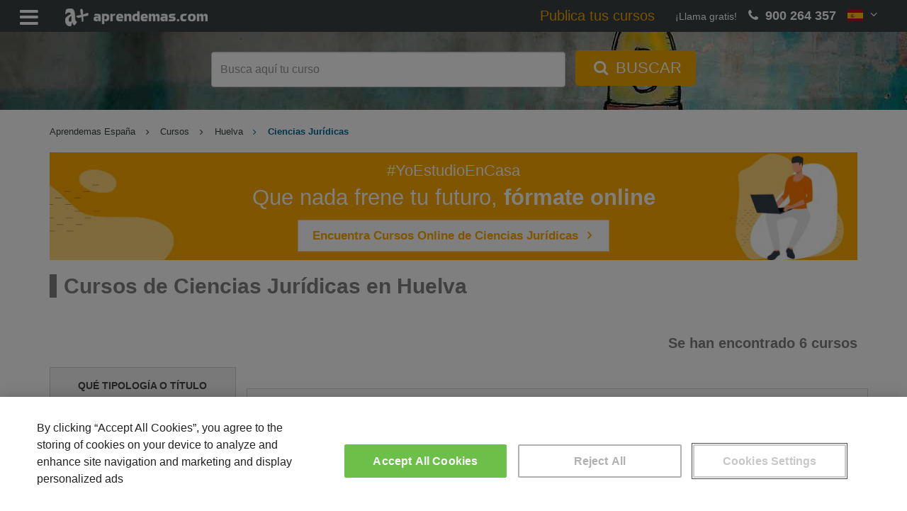

--- FILE ---
content_type: text/html; charset=UTF-8
request_url: https://www.aprendemas.com/es/cursos/huelva/ciencias-juridicas/
body_size: 18717
content:
<!DOCTYPE html>
<html lang="es">
    <head>  
                <title>Cursos de Ciencias Jurídicas en Huelva | Aprendemas</title>
        <meta http-equiv="Content-Type" content="text/html; charset=utf-8" />
        <meta name="description" content="Cursos de Ciencias Jurídicas en Huelva. Los cursos en ciencias jurídicas incluyen derecho, relaciones laborales y recursos humanos y administración y dirección de empresas (ADE) con derecho en Huelva" />
        <meta name="viewport" content="width=device-width, initial-scale=1">
        <meta name="robots" content="index,follow" />

        <link rel="dns-prefetch" href="//static.aprendemas.com" />
        <link rel="preconnect" href="//static.aprendemas.com" crossorigin>
        <link rel="dns-prefetch" href="https://www.googletagmanager.com">
        <link rel="preconnect" href="https://www.googletagmanager.com" crossorigin />
        <link rel="dns-prefetch" href="https://connect.facebook.net">
        <link rel="preconnect" href="https://connect.facebook.net" crossorigin />
        <link rel="dns-prefetch" href="https://www.google-analytics.com">
        <link rel="preconnect" href="https://www.google-analytics.com" crossorigin />
        <link rel="dns-prefetch" href="https://www.googleadservices.com">
        <link rel="preconnect" href="https://www.googleadservices.com" crossorigin />
        <link rel="dns-prefetch" href="https://cdn.cookielaw.org">
        <link rel="preconnect" href="https://cdn.cookielaw.org" crossorigin />

        <meta property="og:title" content="Cursos de Ciencias Jurídicas en Huelva | Aprendemas" />
        <meta property="og:description" content="Cursos de Ciencias Jurídicas en Huelva. Los cursos en ciencias jurídicas incluyen derecho, relaciones laborales y recursos humanos y administración y dirección de empresas (ADE) con derecho en Huelva" />
        <meta property="og:url" content="https://www.aprendemas.com/es/cursos/huelva/ciencias-juridicas/"  />
        <meta property="og:type" content="website" />
        <meta property="og:image" content="" />
        <meta property="fb:admins" content="100002214779029"/>
        <meta property="fb:app_id" content="234081186753120"/>
        <link rel="shortcut icon" href="/favicon.ico">
        <link rel="apple-touch-icon" href="/apple-touch-icon.png">

        <link rel="canonical" href="https://www.aprendemas.com/es/cursos/huelva/ciencias-juridicas/"  />
                
                                
                                        
            
                    
                    <!-- Google Tag Manager -->
    <script>(function(w,d,s,l,i){w[l]=w[l]||[];w[l].push({'gtm.start':
    new Date().getTime(),event:'gtm.js'});var f=d.getElementsByTagName(s)[0],
    j=d.createElement(s),dl=l!='dataLayer'?'&l='+l:'';j.async=true;j.src=
    'https://www.googletagmanager.com/gtm.js?id='+i+dl;f.parentNode.insertBefore(j,f);
    })(window,document,'script','dataLayer','GTM-PVR8W2H');</script>
    <!-- End Google Tag Manager -->
                    <link rel="preload" href="https://static.aprendemas.com/css/min/main-f973a5c697.min.css" as="style">
                
        <style>
            @font-face{font-family:fontello;src:url(https://static.aprendemas.com/fonts/fontello.eot?18876308);src:url(https://static.aprendemas.com/fonts/fontello.eot?18876308#iefix) format("embedded-opentype"),url(https://static.aprendemas.com/fonts/fontello.woff2?18876308) format("woff2"),url(https://static.aprendemas.com/fonts/fontello.woff?18876308) format("woff"),url(https://static.aprendemas.com/fonts/fontello.ttf?18876308) format("truetype"),url(https://static.aprendemas.com/fonts/fontello.svg?18876308#fontello) format("svg");font-weight:400;font-style:normal;font-display:block}
            @media screen and (-webkit-min-device-pixel-ratio:0){input:focus,select:focus,textarea:focus{font-size:16px!important;background:#eee!important}}@media screen and (-webkit-min-device-pixel-ratio:0){input,select,textarea{font-size:16px!important}}
            @supports (-webkit-touch-callout:none){.fa.fa-phone{color:#26c281!important}a[href^=tel]{color:#26c281!important;text-decoration:none!important}.footer-button-es{bottom:64px!important}.mobile-footer{height:65px!important}}            
                 
             
    a,body,div,form,h1,h2,h4,header,html,i,iframe,img,label,li,p,span,strong,ul{border:0;font:inherit;font-size:100%;margin:0;padding:0;vertical-align:baseline}h1,h2,h4{font-family:inherit;font-weight:500;line-height:1.1;color:inherit}h1,h2{margin-top:20px;margin-bottom:10px}html{font-size:16px!important}a,body,div,form,h1,h2,h3,h4,header,html,i,iframe,img,label,li,p,span,strong,ul{border:0;font:inherit;font-size:100%;margin:0;padding:0;vertical-align:baseline}body{line-height:1}ul{list-style:none}a{color:inherit;text-decoration:inherit}*{box-sizing:inherit}:after,:before{box-sizing:inherit}.accordion{position:relative;background-color:#fff}.btn-big{font-size:18px!important;letter-spacing:2px}.btn-search{background-image:linear-gradient(to bottom,#0098ef 0,#0098ef 100%);background-color:#0098ef;background-repeat:repeat-x;border-color:#0378ef;color:#394042;outline-style:none}.btn-search .fa-search{font-size:20px;font-size:1.25rem}.btn-blue{background-image:linear-gradient(to bottom,#0098ef 0,#0098ef 100%);background-color:#0098ef;background-repeat:repeat-x;border-color:#0098ef;color:#fff;outline-style:none}.view-more-state{display:none}.view-more-target{opacity:0;max-height:0;font-size:0;font-size:0}.view-more-state:not(:checked)~.view-more-wrap .view-more-target .filter-list-item{margin:0!important;padding:0!important;border:0!important}.view-more-trigger{display:inline-block;padding-top:10px;color:#006b94;width:100%;text-align:center}.view-more-trigger .fa{margin-left:3px}.language-picker{position:relative;display:inline-block}.language-picker .language-selected{background-color:transparent;color:#fff;height:100%;padding:0 16px;font-size:16px;border:none;margin-top:10px}.language-picker .language-content{background-color:#f9f9f9;box-shadow:0 8px 16px 0 rgba(0,0,0,.2);display:none;min-width:160px;position:absolute;right:0;z-index:1}.language-picker .language-content a{color:#394042;padding:12px 16px;text-decoration:none;display:block}.flag-icon{background-size:contain;background-position:50%;background-position-background-repeat:no-repeat}.flag-icon{position:relative;display:inline-block;width:1.3333333333em;line-height:1em}.flag-icon:before{content:" "}.flag-icon-img{height:auto;position:relative;display:inline-block;width:1.33333em;line-height:1em}.flag-icon-co{background-image:url(https\3A \2F \2F static\2E aprendemas\2E com\2F images/flags/4x3/co.svg)}.flag-icon-es{background-image:url(https\3A \2F \2F static\2E aprendemas\2E com\2F images/flags/4x3/es.svg)}.flag-icon-mx{background-image:url(https\3A \2F \2F static\2E aprendemas\2E com\2F images/flags/4x3/mx.svg)}.loader{margin:30px auto;font-size:6px;width:1em;height:1em;border-radius:50%;position:relative;text-indent:-9999em;animation:1.1s infinite loader;transform:translateZ(0)}@keyframes loader{0%,100%{box-shadow:0 -2.6em 0 0 #000,1.8em -1.8em 0 0 rgba(0,0,0,.2),2.5em 0 0 0 rgba(0,0,0,.2),1.75em 1.75em 0 0 rgba(0,0,0,.2),0 2.5em 0 0 rgba(0,0,0,.2),-1.8em 1.8em 0 0 rgba(0,0,0,.2),-2.6em 0 0 0 rgba(0,0,0,.5),-1.8em -1.8em 0 0 rgba(0,0,0,.7)}12.5%{box-shadow:0 -2.6em 0 0 rgba(0,0,0,.7),1.8em -1.8em 0 0 #000,2.5em 0 0 0 rgba(0,0,0,.2),1.75em 1.75em 0 0 rgba(0,0,0,.2),0 2.5em 0 0 rgba(0,0,0,.2),-1.8em 1.8em 0 0 rgba(0,0,0,.2),-2.6em 0 0 0 rgba(0,0,0,.2),-1.8em -1.8em 0 0 rgba(0,0,0,.5)}25%{box-shadow:0 -2.6em 0 0 rgba(0,0,0,.5),1.8em -1.8em 0 0 rgba(0,0,0,.7),2.5em 0 0 0 #000,1.75em 1.75em 0 0 rgba(0,0,0,.2),0 2.5em 0 0 rgba(0,0,0,.2),-1.8em 1.8em 0 0 rgba(0,0,0,.2),-2.6em 0 0 0 rgba(0,0,0,.2),-1.8em -1.8em 0 0 rgba(0,0,0,.2)}37.5%{box-shadow:0 -2.6em 0 0 rgba(0,0,0,.2),1.8em -1.8em 0 0 rgba(0,0,0,.5),2.5em 0 0 0 rgba(0,0,0,.7),1.75em 1.75em 0 0 #000,0 2.5em 0 0 rgba(0,0,0,.2),-1.8em 1.8em 0 0 rgba(0,0,0,.2),-2.6em 0 0 0 rgba(0,0,0,.2),-1.8em -1.8em 0 0 rgba(0,0,0,.2)}50%{box-shadow:0 -2.6em 0 0 rgba(0,0,0,.2),1.8em -1.8em 0 0 rgba(0,0,0,.2),2.5em 0 0 0 rgba(0,0,0,.5),1.75em 1.75em 0 0 rgba(0,0,0,.7),0 2.5em 0 0 #000,-1.8em 1.8em 0 0 rgba(0,0,0,.2),-2.6em 0 0 0 rgba(0,0,0,.2),-1.8em -1.8em 0 0 rgba(0,0,0,.2)}62.5%{box-shadow:0 -2.6em 0 0 rgba(0,0,0,.2),1.8em -1.8em 0 0 rgba(0,0,0,.2),2.5em 0 0 0 rgba(0,0,0,.2),1.75em 1.75em 0 0 rgba(0,0,0,.5),0 2.5em 0 0 rgba(0,0,0,.7),-1.8em 1.8em 0 0 #000,-2.6em 0 0 0 rgba(0,0,0,.2),-1.8em -1.8em 0 0 rgba(0,0,0,.2)}75%{box-shadow:0 -2.6em 0 0 rgba(0,0,0,.2),1.8em -1.8em 0 0 rgba(0,0,0,.2),2.5em 0 0 0 rgba(0,0,0,.2),1.75em 1.75em 0 0 rgba(0,0,0,.2),0 2.5em 0 0 rgba(0,0,0,.5),-1.8em 1.8em 0 0 rgba(0,0,0,.7),-2.6em 0 0 0 #000,-1.8em -1.8em 0 0 rgba(0,0,0,.2)}87.5%{box-shadow:0 -2.6em 0 0 rgba(0,0,0,.2),1.8em -1.8em 0 0 rgba(0,0,0,.2),2.5em 0 0 0 rgba(0,0,0,.2),1.75em 1.75em 0 0 rgba(0,0,0,.2),0 2.5em 0 0 rgba(0,0,0,.2),-1.8em 1.8em 0 0 rgba(0,0,0,.5),-2.6em 0 0 0 rgba(0,0,0,.7),-1.8em -1.8em 0 0 #000}}body{font-family:Roboto,sans-serif!important;font-size:14px;font-size:.875rem;font-weight:400;color:#333}h1{font-size:24px;font-size:1.5rem}h2{font-size:20px;font-size:1.25rem}h3{font-size:18px;font-size:1.125rem}.mt-3{margin-top:3rem!important}.content{padding-top:20px}.phone-number{color:#efa600;font-size:22px;font-size:1.375rem;font-weight:700}.thanksAsync{position:fixed;top:0;bottom:0;left:0;display:flex;align-items:center;height:100%;width:100%;background-color:rgba(0,0,0,.4);text-align:left;z-index:10}@media (max-width:767px){.language-picker .language-selected{padding:0}.content{padding-top:0}.thanksAsync{display:block;overflow-y:scroll}}.thanksAsync .thanks{background-color:#394042;color:#fff;max-width:100%;padding:20px 10px}.thanksAsync .modal-block{margin:0 auto}.thanksAsync .form-info{max-width:700px;padding:0 10px}.thanksAsync{display:none}.thanks{margin:0 auto;max-width:100%;min-width:320px}.thanks .thanks-happy{font-weight:700}.header{background-color:#394042;height:45px;position:fixed;top:0;width:100%;z-index:1}@media (max-width:767px){.thanksAsync .form-info{max-width:100%}.header{z-index:2}}.header .row{margin:0}.header .header-menu-list{color:#fff;float:left;margin:5px 10px 0 0;max-width:20%;padding-left:20px;display:none}.header .header-menu-list .header-menu-text{float:right;margin-top:12px;margin-left:10px}.header .header-menu-list .fa{font-size:30px;font-size:1.875rem;margin-top:5px;vertical-align:middle}.header .logo{float:left;margin:5px 10px 5px 0;padding-left:20px;max-width:20%}.header .logo img{margin:auto;height:25px;width:auto;margin-top:7px}.header .hiddenMenu{margin:0}.header .hiddenMenu .menu{float:left;max-width:100%;padding-top:14px}.header .hiddenMenu .menu ul{font-size:16px;font-size:1rem;list-style-type:none;margin:0;overflow:hidden;padding:0;width:100%}.header .hiddenMenu .menu ul li{display:inline-block;padding:0 10px}@media (max-width:1599px){.header .header-menu-list .header-menu-text{display:none}.header .hiddenMenu .menu ul li{font-size:14px;font-size:.875rem;padding:0 5px;border-bottom:5px solid transparent}}.header .hiddenMenu .menu ul li a{color:#fff;text-align:center;text-decoration:none}.header .hiddenMenu .menu ul .menu-states i.fa{vertical-align:top}@media (max-width:767px){.header .logo{padding-left:5px}.header .logo img{height:20px;margin-top:9px}.header .hiddenMenu .menu ul li{display:block;width:100%}.header .hiddenMenu .menu ul .menu-states i.fa{display:none}}.header .hiddenMenu .menu ul .menu-states .menu-states-hover{background-color:#f4f4f4;display:none;position:absolute;width:auto;top:100%}.header .hiddenMenu .menu ul .menu-states .menu-states-hover li{margin:3px 0;display:block;border-bottom:none;padding:1px 5px}.header .hiddenMenu .menu ul .menu-states .menu-states-hover li a{color:#333;font-size:14px;font-size:.875rem}.header .phone{-moz-align-items:center;-ms-align-items:center;align-items:center;display:table;display:flex;flex:1;float:right;height:45px;justify-content:flex-end;margin-left:10px;padding-right:20px;max-width:30%}.header .phone .language-picker,.header .phone .phone-number,.header .phone .phone-text{display:table-cell}.header .phone .phone-text{color:#fff;font-weight:100;margin-right:10px}@media (max-width:1024px){.header .logo{width:40px}.header .phone .phone-text{display:none}}.header .phone .phone-number{color:#fff;font-size:18px;font-size:1.125rem;font-weight:700}@media (max-width:767px){.header .phone{max-width:100%;width:70px}.header .phone .phone-text{display:none}.header .phone .phone-number{display:none}}.header .phone .language-picker{display:block;float:none;height:45px;position:initial}.search{-moz-align-items:center;-ms-align-items:center;align-items:center;display:table;display:flex;flex:1;height:80vh;margin-top:45px;min-height:500px;position:relative;width:100%;background-color:rgba(0,0,0,.2)}.search.mini{height:15vh;min-height:110px}@media (min-width:768px){.search.mini{background:url(https\3A \2F \2F static\2E aprendemas\2E com\2F images/sections/backgrounds/head-aprendemas-6e48d1d7a4efea572195eb688504cfca.jpg) no-repeat;background-size:cover;background-position:center center}}@media (max-width:1200px){.search.mini{background:url(https\3A \2F \2F static\2E aprendemas\2E com\2F images/sections/backgrounds/xl_head-aprendemas-6e48d1d7a4efea572195eb688504cfca.jpg) no-repeat;background-size:cover;background-position:center center}}@media (max-width:992px){.search.mini{background:url(https\3A \2F \2F static\2E aprendemas\2E com\2F images/sections/backgrounds/lg_head-aprendemas-6e48d1d7a4efea572195eb688504cfca.jpg) no-repeat;background-size:cover;background-position:center center}}.search.mini .search-box .search-container .form-search{margin:0}.search .search-box{color:#fff;display:table-cell;text-align:center;margin:0 auto;vertical-align:middle;width:100%}.search .search-box .search-container{margin:0 auto}.search .search-box .search-container .formBlock{min-height:50px}.search .search-box .search-container .form-search{margin:60px auto 0}.search .search-box .search-container .form-search .form-control{display:inline-block;font-size:20px;font-size:1.25rem;height:50px;padding:6px 12px;width:500px}@media (max-width:900px){.search .search-box .search-container{width:650px}.search .search-box .search-container .form-search .form-control{width:400px}}.search .search-box .search-container .form-search .btn-search{background-color:#efa600;border:#efa600;border-radius:5px;color:#fff;font-size:22px;font-size:1.375rem;height:50px;margin-left:10px;margin-top:-6px;padding:6px 20px}.search .search-box .search-container .form-search .btn-search .fa{font-size:inherit}@media (max-width:767px){.search{min-height:400px}.search.mini{background:#394042;height:5.3vh;min-height:40px;background-image:none}.search .search-box .search-container{width:100%;padding-left:0!important;padding-right:0!important}.search .search-box .search-container .formBlock{min-height:25px!important}.search .search-box .search-container .form-search .btn-search span{display:none}.search.mini .search-box .search-container .formBlock{padding:0}.search.mini .search-box .search-container .formBlock .form-group{margin-bottom:0}.search.mini .search-box .search-container .form-search .input-header-form-search{background-color:#fff;border:none;color:#fff;width:95%;font-size:14px}.search.mini .search-box .search-container .form-search .input-header-form-search::-webkit-input-placeholder{color:#333;opacity:.7;-webkit-text-emphasis:none;text-emphasis:none;text-align:center;font-size:.9375rem}.search.mini .search-box .search-container .form-search .input-header-form-search::-moz-placeholder{color:#333;opacity:.7;text-emphasis:none;text-align:center;font-size:.9375rem}.search.mini .search-box .search-container .form-search .input-header-form-search:-moz-placeholder{color:#333;opacity:.7;text-emphasis:none;text-align:center;font-size:.9375rem}.search.mini .search-box .search-container .form-search .input-header-form-search:-ms-input-placeholder{color:#333;opacity:.7;text-emphasis:none;text-align:center;font-size:.9375rem}.search.mini .search-box .search-container .form-search #form-seeker{margin-top:8px}.search.mini .search-box .search-container .form-search .form-control-head{background-color:#fff;color:#333;height:25px;width:95%}.search.mini .search-box .search-container .form-search .header-btn-search{margin-left:-44.5px;margin-top:-3px;padding:1px 10px;height:25px;border-radius:5px;font-size:.9375rem;background-color:#ffab00}.cta-courses{display:none}}.cta-courses{color:#efa600;padding-right:1.5em;font-weight:400;font-size:18px;font-size:1.125rem}@media (max-width:1599px){.header .hiddenMenu{display:none}.header .hiddenMenu .menu{top:0;left:0;width:100%;position:relative;background:#565e61;padding:5px 5px 0}.header .header-menu-list{display:block;width:auto}}.cta-courses{color:#efa600;padding-right:1.5em;font-weight:400;font-size:1.4em}.header .phone{max-width:none}@media (max-width:1810px){.header .hiddenMenu{display:none}.header .hiddenMenu .menu{top:0;left:0;width:100%;position:relative;background:#565e61;padding:5px 5px 0}.header .header-menu-list{display:block;width:auto}}.header-menu-text{display:none}.mobile-footer{display:none}.mobile-footer .phone{float:right;padding-right:5px;text-align:right;width:100%}.form-search{margin:5px 0}.form-search .form-group{margin-bottom:0}.breadcrumbs{font-size:12px;font-size:.75rem;margin-top:2px;overflow-wrap:break-word;word-wrap:break-word;white-space:normal}ul.breadcrumblist{padding-top:20px;margin-bottom:0;font-size:13px;display:-webkit-box;-webkit-box-orient:vertical;-webkit-line-clamp:1;overflow:hidden}ul.breadcrumblist .home-visible-xs{display:none}ul.breadcrumblist .home-hidden-xs{display:inline-block}ul.breadcrumblist li{list-style:none;display:inline-block;padding-right:.5em}ul.breadcrumblist li a{color:#394042}ul.breadcrumblist li:not(:first-child):before{padding-right:0;content:"\f105";font-family:fontello;font-style:normal;font-weight:400;speak:never;display:inline-block;text-decoration:inherit;width:1em;margin-right:.6em;text-align:center}ul.breadcrumblist li:last-child{font-weight:600;color:#006b94;display:initial}@media (max-width:767px){.mobile-footer{-moz-align-items:center;-ms-align-items:center;align-items:center;display:table;display:flex;flex:1;background:#394042;bottom:0;color:#fff;height:35px;position:fixed;width:100%;z-index:2}.mobile-footer .phone{padding-right:20px}.text-phone{display:inline-block;padding-right:10px}.color-phone{color:#26c281}ul.breadcrumblist .home-visible-xs{display:inline-block}ul.breadcrumblist .home-hidden-xs{display:none}ul.breadcrumblist li{display:none}ul.breadcrumblist li:first-child{display:inline-block}ul.breadcrumblist li:last-child{display:initial}ul.breadcrumblist li:nth-last-child(2){display:inline-block}ul.breadcrumblist li:not(:first-child):before{padding-right:0;content:"\f105";font-family:fontello;font-style:normal;font-weight:400;speak:never;display:inline-block;text-decoration:inherit;width:1em;margin-right:.2em;text-align:center}ul.breadcrumblist{padding-top:10px;margin-bottom:10px;margin-left:0}}.online-courses-promotion{background:url(https\3A \2F \2F static\2E aprendemas\2E com\2F images/online-promotion/Aprendemas_Desktop_Listados_1155x150px.jpg) no-repeat;color:#fff;background-color:#ffab00;background-size:650px;background-position:right bottom;text-align:left;height:150px;padding:2px 10px;height:auto}.online-courses-promotion .hashtag{font-size:1.2em;margin:10px 0 5px}.online-courses-promotion .online-promotion-title{font-size:1.5em;text-shadow:1px 1px #ffab00}.online-courses-promotion .online-promotion-title strong:before{content:" ";display:block}.online-courses-promotion .online-promotion-cta{background-color:#fff;padding:5px 10px;text-decoration:none;display:inline-block;color:#ffab00;font-weight:600;border:1px solid rgba(255,117,0,.3)}.online-courses-promotion .online-promotion-cta i{padding-left:10px;font-weight:700}@media (min-width:768px){.online-courses-promotion{padding:2px 0;background-size:cover;text-align:center}.online-courses-promotion .hashtag{font-size:1.6em;margin:8px 0 0}.online-courses-promotion .online-promotion-title{font-size:2.2em}.online-courses-promotion .online-promotion-title strong:before{content:"";display:inline}.online-courses-promotion .online-promotion-cta{padding:10px 20px;font-size:1.2em}}.seeker-courses{margin-top:40px}.seeker-courses .seeker-courses-header{font-size:20px;font-size:1.25rem;color:#818181;font-weight:700;margin-bottom:20px;text-align:right}@media (max-width:767px){.online-courses-promotion{background-image:none}.seeker-courses .seeker-courses-header{text-align:left;margin:0 0 20px}}.seeker-courses .course{border:1px solid #dad9d9;border-bottom:3px solid #dad9d9}.seeker-courses .filter-mobile{font-size:16px;font-size:1rem;background:#f4f4f4;border:1px solid #454545;color:#454545;display:none;font-weight:700;margin:0 auto 20px;padding:10px;text-align:center;width:100%}.seeker-courses .filter-mobile .fa-sliders{transform:rotate(90deg)}.seeker-courses .filter-list .filter-list-box{border:1px solid #d0d0d0;margin-bottom:10px}.seeker-courses .filter-list .filter-list-box .filter-list-title{font-size:14px;font-size:.875rem;background:#f4f4f4;color:#454545;font-weight:700;text-transform:uppercase;padding:15px 10px;text-align:center}.seeker-courses .filter-list .filter-list-box .filter-list-group{background:#f4f4f4;padding:0 5px 10px}.seeker-courses .filter-list .filter-list-box .filter-list-group .filter-list-item-uncheck{color:#454545;display:block;margin:0 5px;padding:5px 2px;position:relative;border-bottom:1px dotted #c9c9c9}.seeker-courses .filter-list .filter-list-box .filter-list-group .filter-list-item-cancel{padding:8px;position:absolute;right:0;top:0;color:#888!important}.seeker-courses .filter-list .filter-list-box .filter-list-group .filter-list-item{color:#454545;display:block;margin:0 5px;padding:5px 2px;position:relative;border-bottom:1px dotted #c9c9c9}.seeker-courses .filter-list .filter-list-box .filter-list-group .filter-list-item span{color:#858585}.form-loading{padding:0;background-color:#fff}.panel-group{margin-bottom:0!important}.accordion .panel{border:none;border-radius:3px;box-shadow:none;margin-bottom:15px}.accordion .panel-heading{padding:0;border:none;border-radius:3px}.accordion .panel-title a{display:block;padding:12px 15px 12px 5px;background:#fff;font-size:14px;font-weight:400;color:#efa600;position:relative;text-align:left;text-decoration:none;font-size:15px;line-height:25px;box-shadow:0 2px 1px -1px rgba(43,59,93,.3)}.accordion .panel-title a.collapsed{box-shadow:none;color:#333;box-shadow:0 2px 1px -1px rgba(43,59,93,.3)}.accordion .panel-title a.collapsed:before,.accordion .panel-title a:before{content:"+";font-family:fontello;width:25px;height:25px;line-height:28px;font-size:15px;font-weight:900;color:#efa600;text-align:center;position:absolute;top:8px;right:15px;transform:rotate(135deg);margin-top:14px;box-shadow:none}.accordion .panel-title a.collapsed:before{color:#676767;transform:rotate(0)}.accordion .panel-title a:after{content:"";width:1px;height:100%;background:#ececec;position:absolute;top:0;right:55px}.accordion .panel-title.nodirection a.collapsed:before,.accordion .panel-title.nodirection a:before{display:none}.accordion .panel-title.nodirection a:after{display:none}.section-header{font-size:30px;font-size:1.875rem;border-left:10px solid #818181;color:#818181;font-weight:700;padding-left:10px}.course{padding:10px 0;margin:30px 0}.course .course-provider-img{float:right;width:150px;height:84px}.course img{float:right;width:150px;height:84px}.course .course-title{font-size:26px;font-size:1.625rem;color:#006b94;font-weight:700;line-height:25px;margin:0;padding-left:5px}@media (max-width:767px){.seeker-courses .filter-mobile{display:block}.seeker-courses .filter-list{display:none}.course{padding-left:10px;padding-right:10px}.course .course-provider-img{width:100px;height:45px}.course img{width:100px;height:45px;float:none;margin:0 auto 10px}.course .course-title{font-size:18px;font-size:1.125rem;line-height:18px;float:left;margin-top:10px;width:100%}}.course .course-title a{color:#006b94}.course .course-title-list{padding-left:0}.course .course-provider-title{font-size:14px;font-size:.875rem;color:#efa600;margin:5px 0 0;padding-left:5px}@media (max-width:767px){.course .course-provider-title{font-size:13px;height:auto;margin:0;overflow:hidden}}@media (min-width:768px){.course .course-provider-title{padding-left:120px}}.course .course-provider-title-list{padding-left:0}.course .course-description{margin:5px 0;padding-left:0;word-break:break-word}.course .course-show-form{text-align:right;margin:5px 0}.course .course-show-form .btn .fa{margin-left:5px;font-size:14px}.course .course-show-form .course-modal-form{position:fixed;top:0;bottom:0;left:0;display:flex;align-items:center;height:100%;overflow-y:scroll;width:100%;background-color:rgba(0,0,0,.4);text-align:left;z-index:10}.course .course-show-form .course-modal-form .modal-block{margin:0 auto}.course .course-show-form .course-modal-form .modal-block .form-provider{display:block;background:#fff;justify-content:initial}.course .course-show-form .course-modal-form .modal-block .form-provider .course-provider-img-modal{margin-left:10px;float:left;border:1px solid #ccc}.course .course-show-form .course-modal-form .modal-block .form-provider .course-provider-img-modal img{width:100px;height:56px;margin:0}.course .course-show-form .course-modal-form .modal-block .form-provider .course-title{color:#006b94;padding:10px;text-align:left;font-size:20px}.course .course-show-form .course-modal-form .form-info{max-width:700px;padding:0 10px}.course-phrase-list{margin:0;padding-left:0;font-weight:600}.course-info{margin:10px 0;padding-left:0}.price-color{font-size:20px;font-size:1.25rem;text-align:right;color:#3aae3f;margin-bottom:5px}@media (max-width:767px){.course .course-show-form{margin:10px 0;text-align:center}.course .course-show-form .btn{margin-top:0;width:100%}.course .course-show-form .course-modal-form{display:block}.course .course-show-form .course-modal-form .modal-block .form-provider{height:auto;min-height:100px}.course .course-show-form .course-modal-form .modal-block .form-provider .course-provider-img-modal img{width:70px;height:39px;margin:0}.course .course-show-form .course-modal-form .modal-block .form-provider .course-title{font-size:18px;line-height:20px;padding:0 10px 10px}.course .course-show-form .course-modal-form .modal-block .form-provider .course-provider-title{margin:5px 0 10px;height:34px}.course .course-show-form .course-modal-form .form-info .form-title{padding-right:10px}.course .course-show-form .course-modal-form .form-info{max-width:100%}.course-info{margin-top:10px}.price-color{float:right;margin-top:0;width:100%;position:absolute;bottom:58px;padding-right:30px}}.price-color .fa{font-size:14px;font-size:.875rem;color:#333}input:-webkit-autofill{-webkit-animation-name:autofill;-webkit-animation-fill-mode:both}input::-webkit-inner-spin-button,input::-webkit-outer-spin-button{-webkit-appearance:none;margin:0}form label{font-weight:400;color:#394042;font-size:14px}.form-info{font-size:18px;font-size:1.125rem;align-items:center;background-color:#394042;color:#fff;display:flex;min-height:40px;position:relative;text-align:left;padding:20px 20px 4px}.form-info .fa{margin-right:10px;font-size:27px;font-size:1.6875rem}.form-info .form-close{position:absolute;right:0;top:5px}.form-info .form-close .fa{display:inline-block;font-size:25px;height:100%;vertical-align:top;transform:rotate(45deg)}.form-info.form-provider{background:#eaf3f8;border-bottom:1px solid #fff}.form-info.form-provider .form-provider-block{text-align:left;margin-bottom:40px}.form-info .form-title{font-size:20px;text-underline-offset:4px;font-weight:700}@media (max-width:767px){.form-info{background-color:#f4f4f4}.form-info .form-close{right:-6px;top:0}.form-info .form-close .fa{font-size:40px}.form-info.form-provider .form-provider-block{margin-bottom:0}.form-info .form-title{color:#333}.course-modal-form .form-close .fa{font-size:30px;padding:10px 10px 0 0;color:#333}}.form-group{position:relative}.form-group input[type]:not([type=checkbox]):not([type=radio]){height:38px;padding:12px 10px 0}.form-group label{width:100%;position:relative}.course-modal-form .form-close .fa{font-size:30px;color:#333}.course-modal-form .form-info{background-color:#f4f4f4;border-top:1px solid #f4f4f4}.course-modal-form .form-info .form-title{color:#333;padding:0 10px}.course-modal-form .modal-block{overflow-x:hidden;overflow-y:auto;max-height:calc(100vh - 1px)}.form-control{height:38px}#form-related-datacourses-popup{max-width:100vw;max-height:100vh;overflow-y:hidden}.related-datacourses-fields-list{display:none}.modal-header{background:rgba(37,194,128,.1607843137);color:#26c281}.modal-header .close{margin-top:-2px;float:right;background:0 0;border:0}.modal-body .btn-primary-modal,.modal-footer .btn-primary-modal{background-color:#26c281;color:#fff;padding:10px 60px;font-weight:700;font-size:16px}@media (max-width:767px){.modal-body .btn-primary-modal,.modal-footer .btn-primary-modal{margin-bottom:10px;width:100%}}.modal-body .small,.modal-footer .small{padding-top:10px;color:#999}.sending-related-datacourses{display:none}.sending-related-datacourses .info{text-align:center;color:#394042}.related-datacourses-list .title{font-size:18px;font-weight:700;margin-bottom:20px}.related-datacourses-list .buttons{text-align:center;margin-bottom:20px}.related-datacourses-list .buttons .button-cancel{text-align:left}#form-related-datacourses-popup .modal-header button{margin-top:1px}#form-related-datacourses-popup .modal-header .fa-times:before{font-size:20px}#form-related-datacourses-popup .modal-footer{text-align:left!important;border:0!important}#form-related-datacourses-popup .modal-footer #popupRelatedSend{font-size:18px}@media (max-width:767px){ #form-related-datacourses-popup .related-courses{height:calc(100vh - 300px);overflow-x:auto}#form-related-datacourses-popup .modal-dialog{width:100%;height:100%;margin:0;padding:0}#form-related-datacourses-popup .modal-dialog .modal-content{height:auto;min-height:100%;border-radius:0}.popupRelatedCancel{padding-left:0}}.fa{-moz-osx-font-smoothing:grayscale;-webkit-font-smoothing:antialiased;display:inline-block;font-style:normal;font-variant:normal;text-rendering:auto;line-height:1}.fa{font-family:fontello;font-style:normal;font-weight:400;speak:never;display:inline-block;text-decoration:inherit;width:1em;margin-right:.2em;text-align:center;font-variant:normal;text-transform:none;line-height:1em;margin-left:.2em;-webkit-font-smoothing:antialiased;-moz-osx-font-smoothing:grayscale}.fa-check:before{content:"✓"}.fa-times:before{content:"✕"}.fa-map-marker:before{content:"\e724"}.fa-angle-double-down:before{content:"\f103"}.fa-angle-right:before{content:"\f105"}.fa-angle-down:before{content:"\f107"}.fa-location-arrow:before{content:"\f124"}.fa-database:before{content:"\f1c0"}.fa-phone:before{content:"📞"}.fa-search:before{content:"🔍"}.fa-sliders:before{content:"\f1de"}.fa-bars:before{content:"\f0c9"}.fa-sort-down:before{content:"\f0dd"}.fa-home:before{content:"\e80f"}html{font-family:sans-serif;-ms-text-size-adjust:100%;-webkit-text-size-adjust:100%}body{margin:0}header{display:block}a{background-color:transparent}strong{font-weight:700}h1{font-size:2em;margin:.67em 0}img{border:0}button,input{color:inherit;font:inherit;margin:0}button{overflow:visible}button{text-transform:none}button{-webkit-appearance:button}button::-moz-focus-inner,input::-moz-focus-inner{border:0;padding:0}input{line-height:normal}input[type=checkbox]{box-sizing:border-box;padding:0}*{box-sizing:border-box}:after,:before{box-sizing:border-box}html{font-size:10px}body{font-family:"Helvetica Neue",Helvetica,Arial,sans-serif;font-size:14px;line-height:1.42857143;color:#333;background-color:#fff}button,input{font-family:inherit;font-size:inherit;line-height:inherit}a{color:#337ab7;text-decoration:none}img{vertical-align:middle}h1,h2,h3,h4{font-family:inherit;font-weight:500;line-height:1.1;color:inherit}h1,h2,h3{margin-top:20px;margin-bottom:10px}h4{margin-top:10px;margin-bottom:10px}h1{font-size:36px}h2{font-size:30px}h3{font-size:24px}h4{font-size:18px}p{margin:0 0 10px}.small{font-size:85%}.text-right{text-align:right}.text-center{text-align:center}ul{margin-top:0;margin-bottom:10px}ul ul{margin-bottom:0}.container{margin-right:auto;margin-left:auto;padding-left:15px;padding-right:15px}@media (min-width:768px){.course-modal-form .modal-block{max-height:calc(100vh - 100px)}.container{width:750px}}@media (min-width:992px){.container{width:970px}}@media (min-width:1200px){.container{width:1170px}}.row{margin-left:-15px;margin-right:-15px}.col-lg-3,.col-lg-9,.col-md-12,.col-md-3,.col-md-8,.col-md-9,.col-sm-3,.col-sm-9,.col-xs-12{position:relative;min-height:1px;padding-left:15px;padding-right:15px}.col-xs-12{float:left}.col-xs-12{width:100%}@media (min-width:768px){.col-sm-3,.col-sm-9{float:left}.col-sm-9{width:75%}.col-sm-3{width:25%}}@media (min-width:992px){.col-md-12,.col-md-3,.col-md-8,.col-md-9{float:left}.col-md-12{width:100%}.col-md-9{width:75%}.col-md-8{width:66.66666667%}.col-md-3{width:25%}}@media (min-width:1200px){.col-lg-3,.col-lg-9{float:left}.col-lg-9{width:75%}.col-lg-3{width:25%}}label{display:inline-block;max-width:100%;margin-bottom:5px;font-weight:700}input[type=checkbox]{margin:4px 0 0;line-height:normal}.form-control{display:block;width:100%;height:34px;padding:6px 12px;font-size:14px;line-height:1.42857143;color:#555;background-color:#fff;background-image:none;border:1px solid #ccc;border-radius:4px;box-shadow:inset 0 1px 1px rgba(0,0,0,.075)}.form-control::-moz-placeholder{color:#999;opacity:1}.form-control:-ms-input-placeholder{color:#999}.form-control::-webkit-input-placeholder{color:#999}.form-control::-ms-expand{border:0;background-color:transparent}.form-group{margin-bottom:15px}.btn{display:inline-block;margin-bottom:0;font-weight:400;text-align:center;vertical-align:middle;touch-action:manipulation;background-image:none;border:1px solid transparent;white-space:nowrap;padding:6px 12px;font-size:14px;line-height:1.42857143;border-radius:4px}.btn-link{color:#337ab7;font-weight:400;border-radius:0}.btn-link{background-color:transparent;box-shadow:none}.btn-link{border-color:transparent}.fade{opacity:0}.panel{margin-bottom:20px;background-color:#fff;border:1px solid transparent;border-radius:4px;box-shadow:0 1px 1px rgba(0,0,0,.05)}.panel-heading{padding:10px 15px;border-bottom:1px solid transparent;border-top-right-radius:3px;border-top-left-radius:3px}.panel-title{margin-top:0;margin-bottom:0;font-size:16px;color:inherit}.panel-title>a{color:inherit}.panel-group{margin-bottom:20px}.panel-group .panel{margin-bottom:0;border-radius:4px}.panel-group .panel-heading{border-bottom:0}.panel-default{border-color:#ddd}.panel-default>.panel-heading{color:#333;background-color:#f5f5f5;border-color:#ddd}.modal{display:none;overflow:hidden;position:fixed;top:0;right:0;bottom:0;left:0;z-index:1050;-webkit-overflow-scrolling:touch;outline:0}.modal.fade .modal-dialog{transform:translate(0,-25%)}.modal-dialog{position:relative;width:auto;margin:10px}.modal-content{position:relative;background-color:#fff;border:1px solid #999;border:1px solid rgba(0,0,0,.2);border-radius:6px;box-shadow:0 3px 9px rgba(0,0,0,.5);-webkit-background-clip:padding-box;background-clip:padding-box;outline:0}.modal-header{padding:15px;border-bottom:1px solid #e5e5e5}.modal-header .close{margin-top:-2px}.modal-title{margin:0;line-height:1.42857143}.modal-body{position:relative;padding:15px}.modal-footer{padding:15px;text-align:right;border-top:1px solid #e5e5e5}.modal-footer .btn+.btn{margin-left:5px;margin-bottom:0}@media (min-width:768px){.modal-dialog{width:600px;margin:30px auto}.modal-content{box-shadow:0 5px 15px rgba(0,0,0,.5)}}.clearfix:after,.clearfix:before,.container:after,.container:before,.modal-footer:after,.modal-footer:before,.modal-header:after,.modal-header:before,.row:after,.row:before{content:" ";display:table}.clearfix:after,.container:after,.modal-footer:after,.modal-header:after,.row:after{clear:both}.hidden{display:none!important}.visible-xs-block{display:none!important}@media (max-width:767px){.visible-xs-block{display:block!important}.hidden-xs{display:none!important}}.panel{box-shadow:0 1px 2px rgba(0,0,0,.05)}.panel-default>.panel-heading{background-image:linear-gradient(to bottom,#f5f5f5 0,#e8e8e8 100%);background-repeat:repeat-x}@media screen and (-webkit-min-device-pixel-ratio:0){input{font-size:16px!important}}@supports (-webkit-touch-callout:none){.fa.fa-phone{color:#26c281!important}.mobile-footer{height:65px!important}}        </style>
    </head>
    <body >
        <!-- Google Tag Manager (noscript) -->
<noscript><iframe src="https://www.googletagmanager.com/ns.html?id=GTM-PVR8W2H"
height="0" width="0" style="display:none;visibility:hidden"></iframe></noscript>
<!-- End Google Tag Manager (noscript) -->        <header class="header">
    <div class="row">
        <div class="header-menu-list">
            <i class="fa fa-bars"></i>
            <span class="header-menu-text">
                Menú
            </span>
        </div>
        <div class="logo">
            <a href="/es/" title="Aprendemas.com">
                <img width="200" height="25" src="https://static.aprendemas.com/images/pixel.png" alt="Aprendemas" class="lazy" data-src="https://static.aprendemas.com/images/logo-amas-white.png">
            </a>
        </div>
        <div class="phone">
            <a class="cta-courses" href="https://www.aprendemas.com/es/publica-tus-cursos/" title="Publica tus cursos">Publica tus cursos</a>
                            <span class="phone-text">¡Llama gratis!</span>
                <span class="phone-number">
                    <i class="fa fa-phone" aria-hidden="true"></i>
                    900 264 357
                </span>
                        <div class="language-picker">
    <div class="language-selected">
        <img width="21" height="15" src="https://static.aprendemas.com/images/pixel.png" alt="es" class="lazy flag-icon-img" data-src="https://static.aprendemas.com/images/flags/es.png">
        <i class="fa fa-angle-down" aria-hidden="true"></i>
    </div>
    <div class="language-content">
                <a href="https://www.aprendemas.com/es/" title="Versión en España">
            <span class="flag-icon flag-icon-es"></span>
            España
        </a>
                <a href="https://www.aprendemas.com/mx/" title="Versión en México">
            <span class="flag-icon flag-icon-mx"></span>
            México
        </a>
                <a href="https://www.aprendemas.com/co/" title="Versión en Colombia">
            <span class="flag-icon flag-icon-co"></span>
            Colombia
        </a>
            </div>        
</div>
        </div>
        <div class="hiddenMenu">
            <div class="menu">
                
<ul itemscope itemtype="http://www.schema.org/SiteNavigationElement">
    <li itemprop="name">
        <a itemprop="url" href="https://www.aprendemas.com/es/cursos/" title="Los mejores cursos">Cursos</a>
    </li>

            <li itemprop="name"><a itemprop="url" href="https://www.aprendemas.com/es/masters/" title="Los mejores masters">Masters</a></li>
    
    <li itemprop="name">
        <a itemprop="url" href="https://www.aprendemas.com/es/carreras-universitarias/" title="Las mejores carreras universitarias">Carreras Universitarias</a>
    </li>

            <li itemprop="name"><a itemprop="url" href="https://www.aprendemas.com/es/oposiciones/" title="Las mejores oposiciones">Oposiciones</a></li>
    
            <li itemprop="name"><a itemprop="url" href="https://www.aprendemas.com/es/formacion-profesional/" title="Las mejores cursos de formación profesional">Formación Profesional</a></li>
            

    
    
            <li itemprop="name"><a itemprop="url" href="https://www.aprendemas.com/es/online/" title="Los mejores masters y cursos online">Online</a></li>
    
            <li itemprop="name"><a itemprop="url" href="https://www.aprendemas.com/es/a-distancia/" title="Los mejores masters y cursos a distancia">A distancia</a></li>
                <li itemprop="name" class="menu-states">
            <a itemprop="url" href="https://www.aprendemas.com/es/provincias/" title="Los mejores masters y cursos en tu provincia">Provincias <i class="fa fa-sort-down"></i></a>
                <ul class="menu-states-hover">
	<li><a href="/es/madrid/" title="Masters y cursos en Madrid">Madrid</a></li>
	<li><a href="/es/barcelona/" title="Masters y cursos en Barcelona">Barcelona</a></li>
	<li><a href="/es/valencia/" title="Masters y cursos en Valencia">Valencia</a></li>
	<li><a href="/es/malaga/" title="Masters y cursos en Málaga">Málaga</a></li>
	<li><a href="/es/vizcaya/" title="Masters y cursos en Vizcaya/Bizkaia">Vizcaya/Bizkaia</a></li>
	<li><a href="/es/sevilla/" title="Masters y cursos en Sevilla">Sevilla</a></li>
	<li><a href="/es/provincias/" title="Ver todas las provincias">Ver todas las provincias</a></li>
</ul>        </li>
    
    <li itemprop="name" ><a itemprop="url" href="/es/blog/" title="Blog de noticias">Noticias</a></li>

    <li itemprop="name"><a class="item-cta-courses" itemprop="url" href="https://www.aprendemas.com/es/publica-tus-cursos/" title="Publica tus cursos">Publica tus cursos</a></li>
</ul>
            </div>
        </div>
    </div>
</header>
                
                        <div class="search mini">
    <div id="search-box" class="search-box">
        <div class="search-container container">
            <div class="col-md-12 formBlock">
                    
    
<form method="post" id="home-seeker" name="form" class="form-search header-form-search">
    <div class="form-group">
        <label for="form-seeker">
            <input type="text" class="form-control input-header-form-search form-control-head " id="form-seeker" name="form-seeker" placeholder="Busca aquí tu curso">
            <button class="btn btn-search header-btn-search" title="Buscar" aria-label="Primary">
                <i class="fa fa-search" aria-hidden="true"></i> <span>BUSCAR</span>
            </button>
        </label>
    </div>
</form>
            </div>
                    </div>
    </div>
</div>        
                    <div class="breadcrumbs">
    <div class="container">
        <ul class="breadcrumblist">
            <li>
                <a href="https://www.aprendemas.com/es/" title="Home Aprendemas">
                    <span class="home-hidden-xs">Aprendemas España</span>
                    <span class="home-visible-xs"><i class="fa fa-home" aria-hidden="true"></i></span>  
                </a>
            </li>
                                                            <li>
                                              
                            <a href="https://www.aprendemas.com/es/cursos/" title="Cursos" >Cursos</a>
                                                            </li>
                                                            <li>
                                              
                            <a href="https://www.aprendemas.com/es/cursos/huelva/" title="Huelva" >Huelva</a>
                                                            </li>
                                                            <li>
                                            Ciencias Jurídicas
                                    </li>
                    </ul>
    </div>
</div>


<script type="application/ld+json">
    {
    "@context": "http://schema.org",
    "@type": "BreadcrumbList",
    "itemListElement":[
    {
    "@type": "ListItem",
    "position": 1,
    "item": {
    "@id": "https://www.aprendemas.com/es/",
    "name": "Aprendemas España"
    }
    }
            ,{
        "@type": "ListItem",
        "position": 2,
        "item": {
        "@id": "https://www.aprendemas.comhttps://www.aprendemas.com/es/cursos/",
        "name": "Cursos"
        }
        }
            ,{
        "@type": "ListItem",
        "position": 3,
        "item": {
        "@id": "https://www.aprendemas.comhttps://www.aprendemas.com/es/cursos/huelva/",
        "name": "Huelva"
        }
        }
            ,{
        "@type": "ListItem",
        "position": 4,
        "item": {
        "@id": "https://www.aprendemas.comhttps://www.aprendemas.com/es/cursos/huelva/ciencias-juridicas/",
        "name": "Ciencias Jurídicas"
        }
        }
        ]
    }
</script>                <div class="body container content">
                
            <div class="online-courses-promotion" data-link="/es/cursos/online/ciencias-juridicas/">
            <p class="hashtag">#YoEstudioEnCasa</p>
            <p class="online-promotion-title">Que nada frene tu futuro, <strong>fórmate online</strong></p>
            <p><a href="/es/cursos/online/ciencias-juridicas/" class="online-promotion-cta" title="Encuentra Cursos Online de Ciencias Jurídicas" >Encuentra Cursos Online de Ciencias Jurídicas<i class="fa fa-angle-right"></i></a></p>
        </div>
            
        <div class="row">
        <div class="col-md-12">
                            <h1 class="section-header">Cursos de Ciencias Jurídicas en Huelva</h1>
                    </div>
    </div>
        
        <div class="row seeker">
        <div class="col-md-12 seeker-courses clearfix">
                
            <div class="row">
                <div class="seeker-courses-header col-md-12 text-right">
                                        Se han encontrado 6 cursos
                </div>
            </div>

            <div class="row">

                <div class="col-md-3">
    
    <div class="filter-mobile">
        <i class="fa fa-sliders" aria-hidden="true"></i>
        FILTRAR RESULTADOS
    </div>
    
    <div class="filter-list">
        
                <div class="filter-list-box">
            <div class="filter-list-title">
                Qué Tipología o Título
            </div>
            <div id="Filter-Filter-Typologies" class="filter-list-group">
    <input type="checkbox" class="view-more-state" id="viewMore-Filter-Typologies" name="viewMore"/>
    <div class="view-more-wrap">
                
                    
                                    
                                                                                                                        <span class="filter-list-item-uncheck">
                        <strong>Curso <span>(6)</span></strong>
                        <span class="filter-list-item-cancel" data-url="https://www.aprendemas.com/es/huelva/ciencias-juridicas/"><i class="fa fa-times"></i></span>
                    </span>
                                                    
                                
                                    
                                                                                <a class="filter-list-item" href="https://www.aprendemas.com/es/oposiciones/huelva/ciencias-juridicas/" title="Oposición" >
                Oposición <span>(9)</span>
                </a>
                        
                                
                                    
                                                                                <a class="filter-list-item" href="https://www.aprendemas.com/es/carreras-universitarias/huelva/ciencias-juridicas/" title="Carrera Universitaria" rel="nofollow">
                Carrera Universitaria <span>(1)</span>
                </a>
                        
                             
                    </div>
</div>            
        </div>            
                
                <div class="filter-list-box">
            <div class="filter-list-title">
                 Modalidad / Lugar
            </div> 
                                                                                    <div id="Filter-Filter-States" class="filter-list-group">
    <input type="checkbox" class="view-more-state" id="viewMore-Filter-States" name="viewMore"/>
    <div class="view-more-wrap">
                
                    
                                    
                                                                                                            <a class="filter-list-item" href="https://www.aprendemas.com/es/cursos/online/ciencias-juridicas/" title="Online" >
                Online <span>(196)</span>
                </a>
                        
                                
                                    
                                                                                                            <a class="filter-list-item" href="https://www.aprendemas.com/es/cursos/a-distancia/ciencias-juridicas/" title="A Distancia" >
                A Distancia <span>(64)</span>
                </a>
                        
                                
                                    
                                                                                                            <a class="filter-list-item" href="https://www.aprendemas.com/es/cursos/semi-presencial/huelva/ciencias-juridicas/" title="Semi-presencial" >
                Semi-presencial <span>(6)</span>
                </a>
                        
                            <br>
                                
                                    
                                                                                                                                                    <span class="filter-list-item-uncheck">
                        <strong>Huelva <span>(6)</span></strong>
                        <span class="filter-list-item-cancel" data-url="https://www.aprendemas.com/es/cursos/ciencias-juridicas/"><i class="fa fa-times"></i></span>
                    </span>
                                                    
                                
                                    
                                                                                                            <a class="filter-list-item" href="https://www.aprendemas.com/es/cursos/madrid/ciencias-juridicas/" title="Madrid" >
                Madrid <span>(68)</span>
                </a>
                        
                                
                                    
                                                                                                            <a class="filter-list-item" href="https://www.aprendemas.com/es/cursos/barcelona/ciencias-juridicas/" title="Barcelona" >
                Barcelona <span>(31)</span>
                </a>
                        
                                
                                    
                                                                                                            <a class="filter-list-item" href="https://www.aprendemas.com/es/cursos/valencia/ciencias-juridicas/" title="Valencia" >
                Valencia <span>(26)</span>
                </a>
                        
                                
                                    
                                                                                                            <a class="filter-list-item" href="https://www.aprendemas.com/es/cursos/malaga/ciencias-juridicas/" title="Málaga" >
                Málaga <span>(9)</span>
                </a>
                        
                             
                            <span class="view-more-target">
                
                                        
                                                                                                                                                                            <a class="filter-list-item" href="https://www.aprendemas.com/es/cursos/guipuzcoa/ciencias-juridicas/" title="Guipúzcoa/Gipuzkoa" >
                        Guipúzcoa/Gipuzkoa <span>(8)</span>
                        </a>
                                                                    
                
                                        
                                                                                                                                                                            <a class="filter-list-item" href="https://www.aprendemas.com/es/cursos/navarra/ciencias-juridicas/" title="Navarra" >
                        Navarra <span>(8)</span>
                        </a>
                                                                    
                
                                        
                                                                                                                                                                            <a class="filter-list-item" href="https://www.aprendemas.com/es/cursos/sevilla/ciencias-juridicas/" title="Sevilla" >
                        Sevilla <span>(8)</span>
                        </a>
                                                                    
                
                                        
                                                                                                                                                                            <a class="filter-list-item" href="https://www.aprendemas.com/es/cursos/toledo/ciencias-juridicas/" title="Toledo" >
                        Toledo <span>(8)</span>
                        </a>
                                                                    
                
                                        
                                                                                                                                                                            <a class="filter-list-item" href="https://www.aprendemas.com/es/cursos/vizcaya/ciencias-juridicas/" title="Vizcaya/Bizkaia" >
                        Vizcaya/Bizkaia <span>(8)</span>
                        </a>
                                                                    
                
                                        
                                                                                                                                                                            <a class="filter-list-item" href="https://www.aprendemas.com/es/cursos/a-coruna/ciencias-juridicas/" title="A Coruña" >
                        A Coruña <span>(7)</span>
                        </a>
                                                                    
                
                                        
                                                                                                                                                                            <a class="filter-list-item" href="https://www.aprendemas.com/es/cursos/jaen/ciencias-juridicas/" title="Jaén" >
                        Jaén <span>(7)</span>
                        </a>
                                                                    
                
                                        
                                                                                                                                                                            <a class="filter-list-item" href="https://www.aprendemas.com/es/cursos/las-palmas/ciencias-juridicas/" title="Las Palmas" >
                        Las Palmas <span>(7)</span>
                        </a>
                                                                    
                
                                        
                                                                                                                                                                            <a class="filter-list-item" href="https://www.aprendemas.com/es/cursos/zaragoza/ciencias-juridicas/" title="Zaragoza" >
                        Zaragoza <span>(7)</span>
                        </a>
                                                                    
                
                                        
                                                                                                                                                                            <a class="filter-list-item" href="https://www.aprendemas.com/es/cursos/alicante/ciencias-juridicas/" title="Alicante/Alacant" >
                        Alicante/Alacant <span>(6)</span>
                        </a>
                                                                    
                
                                        
                                                                                                                                                                            <a class="filter-list-item" href="https://www.aprendemas.com/es/cursos/almeria/ciencias-juridicas/" title="Almería" >
                        Almería <span>(6)</span>
                        </a>
                                                                    
                
                                        
                                                                                                                                                                            <a class="filter-list-item" href="https://www.aprendemas.com/es/cursos/asturias/ciencias-juridicas/" title="Asturias" >
                        Asturias <span>(6)</span>
                        </a>
                                                                    
                
                                        
                                                                                                                                                                            <a class="filter-list-item" href="https://www.aprendemas.com/es/cursos/burgos/ciencias-juridicas/" title="Burgos" >
                        Burgos <span>(6)</span>
                        </a>
                                                                    
                
                                        
                                                                                                                                                                            <a class="filter-list-item" href="https://www.aprendemas.com/es/cursos/cadiz/ciencias-juridicas/" title="Cádiz" >
                        Cádiz <span>(6)</span>
                        </a>
                                                                    
                
                                        
                                                                                                                                                                            <a class="filter-list-item" href="https://www.aprendemas.com/es/cursos/castellon/ciencias-juridicas/" title="Castellón/Castelló" >
                        Castellón/Castelló <span>(6)</span>
                        </a>
                                                                    
                
                                        
                                                                                                                                                                            <a class="filter-list-item" href="https://www.aprendemas.com/es/cursos/cordoba/ciencias-juridicas/" title="Córdoba" >
                        Córdoba <span>(6)</span>
                        </a>
                                                                    
                
                                        
                                                                                                                                                                            <a class="filter-list-item" href="https://www.aprendemas.com/es/cursos/gerona/ciencias-juridicas/" title="Gerona/Girona" >
                        Gerona/Girona <span>(6)</span>
                        </a>
                                                                    
                
                                        
                                                                                                                                                                            <a class="filter-list-item" href="https://www.aprendemas.com/es/cursos/granada/ciencias-juridicas/" title="Granada" >
                        Granada <span>(6)</span>
                        </a>
                                                                    
                
                                        
                                                                                                                                                                            <a class="filter-list-item" href="https://www.aprendemas.com/es/cursos/islas-baleares/ciencias-juridicas/" title="Islas Baleares" >
                        Islas Baleares <span>(6)</span>
                        </a>
                                                                    
                
                                        
                                                                                                                                                                            <a class="filter-list-item" href="https://www.aprendemas.com/es/cursos/murcia/ciencias-juridicas/" title="Murcia" >
                        Murcia <span>(6)</span>
                        </a>
                                                                    
                
                                        
                                                                                                                                                                            <a class="filter-list-item" href="https://www.aprendemas.com/es/cursos/pontevedra/ciencias-juridicas/" title="Pontevedra" >
                        Pontevedra <span>(6)</span>
                        </a>
                                                                    
                
                                        
                                                                                                                                                                            <a class="filter-list-item" href="https://www.aprendemas.com/es/cursos/santa-cruz-de-tenerife/ciencias-juridicas/" title="Santa Cruz de Tenerife" >
                        Santa Cruz de Tenerife <span>(6)</span>
                        </a>
                                                                    
                
                                        
                                                                                                                                                                            <a class="filter-list-item" href="https://www.aprendemas.com/es/cursos/tarragona/ciencias-juridicas/" title="Tarragona" >
                        Tarragona <span>(6)</span>
                        </a>
                                                                    
                
                                        
                                                                                                                                                                            <a class="filter-list-item" href="https://www.aprendemas.com/es/cursos/valladolid/ciencias-juridicas/" title="Valladolid" >
                        Valladolid <span>(6)</span>
                        </a>
                                                                    
                
                                        
                                                                                                                                                                            <a class="filter-list-item" href="https://www.aprendemas.com/es/cursos/cantabria/ciencias-juridicas/" title="Cantabria" >
                        Cantabria <span>(5)</span>
                        </a>
                                                                    
                
                                        
                                                                                                                                                                            <a class="filter-list-item" href="https://www.aprendemas.com/es/cursos/cuenca/ciencias-juridicas/" title="Cuenca" >
                        Cuenca <span>(5)</span>
                        </a>
                                                                    
                
                                        
                                                                                                                                                                            <a class="filter-list-item" href="https://www.aprendemas.com/es/cursos/avila/ciencias-juridicas/" title="Ávila" >
                        Ávila <span>(4)</span>
                        </a>
                                                                    
                
                                        
                                                                                                                                                                            <a class="filter-list-item" href="https://www.aprendemas.com/es/cursos/caceres/ciencias-juridicas/" title="Cáceres" >
                        Cáceres <span>(4)</span>
                        </a>
                                                                    
                
                                        
                                                                                                                                                                            <a class="filter-list-item" href="https://www.aprendemas.com/es/cursos/ciudad-real/ciencias-juridicas/" title="Ciudad Real" >
                        Ciudad Real <span>(4)</span>
                        </a>
                                                                    
                
                                        
                                                                                                                                                                            <a class="filter-list-item" href="https://www.aprendemas.com/es/cursos/lugo/ciencias-juridicas/" title="Lugo" >
                        Lugo <span>(4)</span>
                        </a>
                                                                    
                
                                        
                                                                                                                                                                            <a class="filter-list-item" href="https://www.aprendemas.com/es/cursos/salamanca/ciencias-juridicas/" title="Salamanca" >
                        Salamanca <span>(4)</span>
                        </a>
                                                                    
                
                                        
                                                                                                                                                                            <a class="filter-list-item" href="https://www.aprendemas.com/es/cursos/segovia/ciencias-juridicas/" title="Segovia" >
                        Segovia <span>(4)</span>
                        </a>
                                                                    
                
                                        
                                                                                                                                                                            <a class="filter-list-item" href="https://www.aprendemas.com/es/cursos/alava/ciencias-juridicas/" title="Álava/Araba" rel="nofollow">
                        Álava/Araba <span>(3)</span>
                        </a>
                                                                    
                
                                        
                                                                                                                                                                            <a class="filter-list-item" href="https://www.aprendemas.com/es/cursos/albacete/ciencias-juridicas/" title="Albacete" rel="nofollow">
                        Albacete <span>(3)</span>
                        </a>
                                                                    
                
                                        
                                                                                                                                                                            <a class="filter-list-item" href="https://www.aprendemas.com/es/cursos/badajoz/ciencias-juridicas/" title="Badajoz" rel="nofollow">
                        Badajoz <span>(3)</span>
                        </a>
                                                                    
                
                                        
                                                                                                                                                                            <a class="filter-list-item" href="https://www.aprendemas.com/es/cursos/guadalajara/ciencias-juridicas/" title="Guadalajara" rel="nofollow">
                        Guadalajara <span>(3)</span>
                        </a>
                                                                    
                
                                        
                                                                                                                                                                            <a class="filter-list-item" href="https://www.aprendemas.com/es/cursos/huesca/ciencias-juridicas/" title="Huesca" rel="nofollow">
                        Huesca <span>(3)</span>
                        </a>
                                                                    
                
                                        
                                                                                                                                                                            <a class="filter-list-item" href="https://www.aprendemas.com/es/cursos/la-rioja/ciencias-juridicas/" title="La Rioja" rel="nofollow">
                        La Rioja <span>(3)</span>
                        </a>
                                                                    
                
                                        
                                                                                                                                                                            <a class="filter-list-item" href="https://www.aprendemas.com/es/cursos/leon/ciencias-juridicas/" title="León" rel="nofollow">
                        León <span>(3)</span>
                        </a>
                                                                    
                
                                        
                                                                                                                                                                            <a class="filter-list-item" href="https://www.aprendemas.com/es/cursos/lerida/ciencias-juridicas/" title="Lérida" rel="nofollow">
                        Lérida <span>(3)</span>
                        </a>
                                                                    
                
                                        
                                                                                                                                                                            <a class="filter-list-item" href="https://www.aprendemas.com/es/cursos/orense/ciencias-juridicas/" title="Orense/Ourense" rel="nofollow">
                        Orense/Ourense <span>(3)</span>
                        </a>
                                                                    
                
                                        
                                                                                                                                                                            <a class="filter-list-item" href="https://www.aprendemas.com/es/cursos/palencia/ciencias-juridicas/" title="Palencia" rel="nofollow">
                        Palencia <span>(3)</span>
                        </a>
                                                                    
                
                                        
                                                                                                                                                                            <a class="filter-list-item" href="https://www.aprendemas.com/es/cursos/soria/ciencias-juridicas/" title="Soria" rel="nofollow">
                        Soria <span>(3)</span>
                        </a>
                                                                    
                
                                        
                                                                                                                                                                            <a class="filter-list-item" href="https://www.aprendemas.com/es/cursos/teruel/ciencias-juridicas/" title="Teruel" rel="nofollow">
                        Teruel <span>(3)</span>
                        </a>
                                                                    
                
                                        
                                                                                                                                                                            <a class="filter-list-item" href="https://www.aprendemas.com/es/cursos/zamora/ciencias-juridicas/" title="Zamora" rel="nofollow">
                        Zamora <span>(3)</span>
                        </a>
                                                                    
                
                                        
                                                                                                                                                                            <a class="filter-list-item" href="https://www.aprendemas.com/es/cursos/ceuta/ciencias-juridicas/" title="Ceuta" rel="nofollow">
                        Ceuta <span>(1)</span>
                        </a>
                                                                    
                
                                        
                                                                                                                                                                            <a class="filter-list-item" href="https://www.aprendemas.com/es/cursos/melilla/ciencias-juridicas/" title="Melilla" rel="nofollow">
                        Melilla <span>(1)</span>
                        </a>
                                                                    
                                        
            </span>
            <label for="viewMore-Filter-States" class="view-more-trigger">
                <span>Ver más</span><i class="fa fa-angle-double-down" aria-hidden="true"></i>
            </label>
            </div>
</div>            
        </div>            
              
        
                <div class="filter-list-box">
            <div class="filter-list-title">
                Cursos relacionados con Ciencias Jurídicas
            </div>
                            
                             
                        
            <div id="Filter-categories" class="filter-list-group">
    <input type="checkbox" class="view-more-state" id="viewMore-categories" name="viewMore"/>
    <div class="view-more-wrap">
                                                                                                <span class="filter-list-item-uncheck">
                        <strong>Ciencias Jurídicas </strong> 
                        <span class="filter-list-item-cancel" data-url="https://www.aprendemas.com/es/cursos/huelva/"><i class="fa fa-times"></i></span>
                    </span>
                                            
                    
                                    
                                                                                <a class="filter-list-item" href="https://www.aprendemas.com/es/cursos/huelva/ciencias-juridicas/derecho/" title="Derecho" >
                Derecho <span>(5)</span>
                </a>
                        
                                
                                    
                                                                                <a class="filter-list-item" href="https://www.aprendemas.com/es/cursos/huelva/ciencias-juridicas/criminologia/" title="Criminologia" rel="nofollow">
                Criminologia <span>(2)</span>
                </a>
                        
                                
                                    
                                                                                <a class="filter-list-item" href="https://www.aprendemas.com/es/cursos/huelva/ciencias-juridicas/derecho-y-ciencias-politicas/" title="Derecho y Ciencias Politicas" rel="nofollow">
                Derecho y Ciencias Politicas <span>(2)</span>
                </a>
                        
                             
                    </div>
</div>             
        </div>            
                

    </div>

</div>

                <div class="col-md-9">

            <div class="row text-center hidden-xs" id="amas-es-cat-191-900x125-1">
        </div>
        
            
                
<div class="row course ">

    <script type="text/javascript">
        dataLayer = window.dataLayer || [];
        var centerViewsObj = dataLayer.find(item => item.centerViews);
        var newItem = {
            idMaestro: 460,
            name: "MasterD Davante Profesionales"
        };
        if (centerViewsObj) {
            centerViewsObj.centerViews.push(newItem);
        } else {
            dataLayer.push({
                centerViews: [newItem]
            });
        }
    </script>
    
    <div class="col-md-12 clearfix">
    
    <div class="row">
        
        <div class="col-xs-12 col-sm-9 col-md-9 col-lg-9">
            
                                    <h2 class="course-title course-title-list">
                <a href="https://www.aprendemas.com/es/curso/curso-secretariado-juridico-1180250/" title="Curso Secretariado Jurídico">
                    Curso Secretariado Jurídico
                </a>
            </h2>

                         
            
                
                                <a href="https://www.aprendemas.com/es/centros/masterd-davante-profesionales-44084/" class="course-provider-title course-provider-title-list text-center" title="Cursos de MasterD Davante Profesionales">
                    MasterD Davante Profesionales
                </a>
            		
                        <div class="box-provider-premium mt-1 provider-url" data-url="https://www.aprendemas.com/es/centros/masterd-davante-profesionales-44084/">
                <div>
                    <i class="fa fa-star" aria-hidden="true"></i>
                    <i class="fa fa-star" aria-hidden="true"></i>
                    <i class="fa fa-star" aria-hidden="true"></i>
                    <i class="fa fa-star" aria-hidden="true"></i>
                    <i class="fa fa-star" aria-hidden="true"></i>
                </div>
                <p>Centro Premium</p>
            </div>
                    </div>
            
            <div class="hidden-xs col-sm-3 col-md-3 col-lg-3">
                            <img width="150" height="84" src="https://static.aprendemas.com/images/pixel.png" alt="MasterD Davante Profesionales" class="lazy course-provider-img text-center provider-url" data-url="https://www.aprendemas.com/es/centros/masterd-davante-profesionales-44084/" data-src="https://static.aprendemas.com/images/centros/44084/44084_masterd-davante-profesionales_e51a22b2154b07adbb0177ae6875a0ab_small.jpg">
                        </div>
            </div>
        
</div>


    
    <div class="col-md-8 col-xs-12">
                        <div class="course-description">
            Hemos diseñado un curso innovador para capacitar a los estudiantes y prepararlos para satisfacer la creciente demanda de expertos en este sector en expansión. ¡No esperes más e inicia tu formación ahora mismo!
        </div>
                <div class="course-info">
                    </div>
    </div>

    <!--DEPLEGABLE START-->
<div class="col-md-8 col-xs-12">
            <div class="panel-group accordion" role="tablist" aria-multiselectable="true">
            <div class="panel panel-default">
                <div class="panel-heading" role="tab" id="heading1180250">
                    <h3 class="panel-title nodirection">
                        <a class="collapsed">
                                <span class="course-location-mode"> <i class="fa fa-location-arrow" aria-hidden="true"></i>
            Online
        ,     Semi-presencial
        ,     A Distancia
        </span>
 
                            <br>
                                
    <i class="fa fa-map-marker" aria-hidden="true"></i>
    Impartido en:
    <span class="course-location-state">
                            Alicante/Alacant
                                , Barcelona
                                , Vizcaya/Bizkaia
                                                                                                                                                                                                                                                                                                                                                                                                                                                                                                                                                                                                                                                                                                                                                                                                                                                                                                                                                                                                                                                                                                                                                                                                                                                                                                                                                                                                                                                                                                                                                                                                                                                                                                                                                                                                                                                                                                                                                                                                                                                                                                                                                                                                                                                                                                                                                                                                                                                                                                                                                                                                                                                                                                                                                                                                                                                                                                                                                
            <span data-toggle="tooltip" title="Burgos, Córdoba, A Coruña, Guipúzcoa/Gipuzkoa, Granada, Huelva, Jaén, Cádiz, Madrid, Málaga, Murcia, Asturias, Islas Baleares, Las Palmas, Navarra, Santa Cruz de Tenerife, Sevilla, Tarragona, Valencia, Valladolid, Pontevedra, Zaragoza, Castellón/Castelló, Almería, Gerona/Girona, Cantabria, Ciudad Real, Lérida, La Rioja, Toledo, Álava/Araba, Badajoz, Cáceres, Lugo, Huesca, Zamora, Soria, Segovia, Salamanca, Palencia, León, Ávila, Cuenca, Guadalajara, Albacete, Orense/Ourense, Teruel" class="show_tooltip">y otros lugares</span>
        </span>
   
                        </a>
                    </h3>
                </div>
            </div>
        </div>              
    
</div>

<!--DEPLEGABLE END-->

    <div class="col-md-12 course-show-form">
              
        <button data-type="modal" data-datid="1221932" data-forid="10709"  
                data-proid="44084" data-couid="1180250" data-daturl="https://www.aprendemas.com/es/curso/curso-secretariado-juridico-1180250/" class="btn btn-blue btn-big">
            Más información
            <i class="fa fa-angle-right" aria-hidden="true"></i>
        </button>
                
        <div id="mod-1221932" class="course-modal-form hidden">
            <div class="modal-block">
                <div class="form-info">
                    <span class="form-title">Contacta ahora con el centro</span>
                    <div class="form-close">
                        <i class="fa">+</i>
                    </div>
                </div>
                <div class="form-info form-provider">
                    <div class="course-title">
                        Curso Secretariado Jurídico
                    </div>                    
                    <div class="course-provider-img-modal text-center">
                        <img width="100" height="56" title="MasterD Davante Profesionales"
                             alt="MasterD Davante Profesionales "
                             class="lazy"
                             src="https://static.aprendemas.com/images/pixel.png"
                             data-src="https://static.aprendemas.com/images/centros/44084/44084_masterd-davante-profesionales_e51a22b2154b07adbb0177ae6875a0ab_small.jpg">
                    </div>
                    <div class="form-provider-block">
                        <div class="course-provider-title">
                            MasterD Davante Profesionales
                        </div>
                    </div>
                </div>
                <div id="modform-1221932" class="form-loading"></div>
            </div>
        </div>

    </div>
                
    <script type="application/ld+json">
{
	"@context": "http://schema.org",
	"@type": "Course",
	"name": "Curso Secretariado Jurídico",
	"description": "Hemos diseñado un curso innovador para capacitar a los estudiantes y prepararlos para satisfacer la creciente demanda de expertos en este sector en expansión. ¡No esperes más e inicia tu formación ahora mismo!",
	"url": "https://www.aprendemas.com/es/curso/curso-secretariado-juridico-1180250/",
	            
	"provider": {
		"@type": "EducationalOrganization",
		"name": "MasterD Davante Profesionales",
        "sameAs": "https://https://www.aprendemas.com/es/centros/masterd-davante-profesionales-44084/",		"logo": "https://static.aprendemas.com/images/centros/44084/44084_masterd-davante-profesionales_e51a22b2154b07adbb0177ae6875a0ab_small.jpg",
        "url": "https://www.aprendemas.com/es/centros/masterd-davante-profesionales-44084/"
            },
	"inLanguage": "es"
}
</script>
</div>        
            
                
<div class="row course ">

    <script type="text/javascript">
        dataLayer = window.dataLayer || [];
        var centerViewsObj = dataLayer.find(item => item.centerViews);
        var newItem = {
            idMaestro: 460,
            name: "MasterD Davante Profesionales"
        };
        if (centerViewsObj) {
            centerViewsObj.centerViews.push(newItem);
        } else {
            dataLayer.push({
                centerViews: [newItem]
            });
        }
    </script>
    
    <div class="col-md-12 clearfix">
    
    <div class="row">
        
        <div class="col-xs-12 col-sm-9 col-md-9 col-lg-9">
            
                                    <h2 class="course-title course-title-list">
                <a href="https://www.aprendemas.com/es/curso/curso-compliance-1180035/" title="Curso Compliance">
                    Curso Compliance
                </a>
            </h2>

                         
            
                
                                <a href="https://www.aprendemas.com/es/centros/masterd-davante-profesionales-44084/" class="course-provider-title course-provider-title-list text-center" title="Cursos de MasterD Davante Profesionales">
                    MasterD Davante Profesionales
                </a>
            		
                        <div class="box-provider-premium mt-1 provider-url" data-url="https://www.aprendemas.com/es/centros/masterd-davante-profesionales-44084/">
                <div>
                    <i class="fa fa-star" aria-hidden="true"></i>
                    <i class="fa fa-star" aria-hidden="true"></i>
                    <i class="fa fa-star" aria-hidden="true"></i>
                    <i class="fa fa-star" aria-hidden="true"></i>
                    <i class="fa fa-star" aria-hidden="true"></i>
                </div>
                <p>Centro Premium</p>
            </div>
                    </div>
            
            <div class="hidden-xs col-sm-3 col-md-3 col-lg-3">
                            <img width="150" height="84" src="https://static.aprendemas.com/images/pixel.png" alt="MasterD Davante Profesionales" class="lazy course-provider-img text-center provider-url" data-url="https://www.aprendemas.com/es/centros/masterd-davante-profesionales-44084/" data-src="https://static.aprendemas.com/images/centros/44084/44084_masterd-davante-profesionales_e51a22b2154b07adbb0177ae6875a0ab_small.jpg">
                        </div>
            </div>
        
</div>


    
    <div class="col-md-8 col-xs-12">
                        <div class="course-description">
            Ayuda a las empresas a supervisar y gestionar el cumplimiento normativo. ¡No esperes más e inicia tu formación ahora mismo!
        </div>
                <div class="course-info">
                    </div>
    </div>

    <!--DEPLEGABLE START-->
<div class="col-md-8 col-xs-12">
            <div class="panel-group accordion" role="tablist" aria-multiselectable="true">
            <div class="panel panel-default">
                <div class="panel-heading" role="tab" id="heading1180035">
                    <h3 class="panel-title nodirection">
                        <a class="collapsed">
                                <span class="course-location-mode"> <i class="fa fa-location-arrow" aria-hidden="true"></i>
            Online
        ,     Semi-presencial
        ,     A Distancia
        </span>
 
                            <br>
                                
    <i class="fa fa-map-marker" aria-hidden="true"></i>
    Impartido en:
    <span class="course-location-state">
                            Alicante/Alacant
                                , Vizcaya/Bizkaia
                                , Burgos
                                                                                                                                                                                                                                                                                                                                                                                                                                                                                                                                                                                                                                                                                                                                                                                                                                                                                                                                                                                                                                                                                                                                                                                                                                                                                                                                                                                                                                                                                                                                                                                                                                                                                                                                                                                                                                                                                                                                                                                                                                                                                                                                                                                                                                                                                                                                                                                                                                                                                                                                                                                                                                                                                                                                                                                                                                                                                                                                                
            <span data-toggle="tooltip" title="Córdoba, A Coruña, Guipúzcoa/Gipuzkoa, Granada, Huelva, Jaén, Cádiz, Madrid, Málaga, Murcia, Asturias, Islas Baleares, Las Palmas, Navarra, Santa Cruz de Tenerife, Sevilla, Valencia, Valladolid, Zaragoza, Pontevedra, Castellón/Castelló, Almería, Barcelona, Tarragona, Gerona/Girona, Cantabria, Ciudad Real, Lérida, La Rioja, Toledo, Álava/Araba, Badajoz, Cáceres, Lugo, Huesca, Zamora, Soria, Segovia, Salamanca, Palencia, León, Ávila, Cuenca, Guadalajara, Albacete, Orense/Ourense, Teruel" class="show_tooltip">y otros lugares</span>
        </span>
   
                        </a>
                    </h3>
                </div>
            </div>
        </div>              
    
</div>

<!--DEPLEGABLE END-->

    <div class="col-md-12 course-show-form">
              
        <button data-type="modal" data-datid="1218501" data-forid="10709"  
                data-proid="44084" data-couid="1180035" data-daturl="https://www.aprendemas.com/es/curso/curso-compliance-1180035/" class="btn btn-blue btn-big">
            Más información
            <i class="fa fa-angle-right" aria-hidden="true"></i>
        </button>
                
        <div id="mod-1218501" class="course-modal-form hidden">
            <div class="modal-block">
                <div class="form-info">
                    <span class="form-title">Contacta ahora con el centro</span>
                    <div class="form-close">
                        <i class="fa">+</i>
                    </div>
                </div>
                <div class="form-info form-provider">
                    <div class="course-title">
                        Curso Compliance
                    </div>                    
                    <div class="course-provider-img-modal text-center">
                        <img width="100" height="56" title="MasterD Davante Profesionales"
                             alt="MasterD Davante Profesionales "
                             class="lazy"
                             src="https://static.aprendemas.com/images/pixel.png"
                             data-src="https://static.aprendemas.com/images/centros/44084/44084_masterd-davante-profesionales_e51a22b2154b07adbb0177ae6875a0ab_small.jpg">
                    </div>
                    <div class="form-provider-block">
                        <div class="course-provider-title">
                            MasterD Davante Profesionales
                        </div>
                    </div>
                </div>
                <div id="modform-1218501" class="form-loading"></div>
            </div>
        </div>

    </div>
                
    <script type="application/ld+json">
{
	"@context": "http://schema.org",
	"@type": "Course",
	"name": "Curso Compliance",
	"description": "Ayuda a las empresas a supervisar y gestionar el cumplimiento normativo. ¡No esperes más e inicia tu formación ahora mismo!",
	"url": "https://www.aprendemas.com/es/curso/curso-compliance-1180035/",
	            
	"provider": {
		"@type": "EducationalOrganization",
		"name": "MasterD Davante Profesionales",
        "sameAs": "https://https://www.aprendemas.com/es/centros/masterd-davante-profesionales-44084/",		"logo": "https://static.aprendemas.com/images/centros/44084/44084_masterd-davante-profesionales_e51a22b2154b07adbb0177ae6875a0ab_small.jpg",
        "url": "https://www.aprendemas.com/es/centros/masterd-davante-profesionales-44084/"
            },
	"inLanguage": "es"
}
</script>
</div>        
            
                
<div class="row course ">

    <script type="text/javascript">
        dataLayer = window.dataLayer || [];
        var centerViewsObj = dataLayer.find(item => item.centerViews);
        var newItem = {
            idMaestro: 410,
            name: "Campus Training"
        };
        if (centerViewsObj) {
            centerViewsObj.centerViews.push(newItem);
        } else {
            dataLayer.push({
                centerViews: [newItem]
            });
        }
    </script>
    
    <div class="col-md-12 clearfix">
    
    <div class="row">
        
        <div class="col-xs-12 col-sm-9 col-md-9 col-lg-9">
            
                                    <h2 class="course-title course-title-list">
                <a href="https://www.aprendemas.com/es/curso/curso-perito-judicial-criminalistico-1116640/" title="Curso Perito judicial criminalístico">
                    Curso Perito judicial criminalístico
                </a>
            </h2>

                         
            
                
                                <a href="https://www.aprendemas.com/es/centros/campus-training-19522/" class="course-provider-title course-provider-title-list text-center" title="Cursos de Campus Training">
                    Campus Training
                </a>
            		
                    </div>
            
            <div class="hidden-xs col-sm-3 col-md-3 col-lg-3">
                            <img width="150" height="84" src="https://static.aprendemas.com/images/pixel.png" alt="Campus Training" class="lazy course-provider-img text-center provider-url" data-url="https://www.aprendemas.com/es/centros/campus-training-19522/" data-src="https://static.aprendemas.com/images/centros/19522/19522_campus-training_a6c58b9674fb47ebbd4262dc8323f268_small.jpg">
                        </div>
            </div>
        
</div>


    
    <div class="col-md-8 col-xs-12">
                <div class="course-phrase-list">
            Curso de IA generativa ¡GRATIS! con tu formación: aplica a todas las marcas en España. 2x1
        </div>
                        <div class="course-description">
            La criminología estudia el delito como fenómeno social y personal, por lo que se requiere alta cualificación para quienes se dedican a ella. ¡No pierdas la oportunidad de apostar por tu futuro! 
        </div>
                <div class="course-info">
                <span><i class="fa fa-clock-o" aria-hidden="true"></i> Duración: 800</span>
        </div>
    </div>

    <!--DEPLEGABLE START-->
<div class="col-md-8 col-xs-12">
            <div class="panel-group accordion" role="tablist" aria-multiselectable="true">
            <div class="panel panel-default">
                <div class="panel-heading" role="tab" id="heading1116640">
                    <h3 class="panel-title nodirection">
                        <a class="collapsed">
                                <span class="course-location-mode"> <i class="fa fa-location-arrow" aria-hidden="true"></i>
            Online
        ,     A Distancia
        ,     Presencial
        ,     Semi-presencial
        </span>
 
                            <br>
                                
    <i class="fa fa-map-marker" aria-hidden="true"></i>
    Impartido en:
    <span class="course-location-state">
                            A Coruña
                                , Álava/Araba
                                , Albacete
                                                                                                                                                                                                                                                                                                                                                                                                                                                                                                                                                                                                                                                                                                                                                                                                                                                                                                                                                                                                                                                                                                                                                                                                                                                                                                                                                                                                                                                                                                                                                                                                                                                                                                                                                                                                                                                                                                                                                                                                                                                                                                                                                                                                                                                                                                                                                                                                                                                                                                                                                                                                                                                                                                                                                                                                                                                                                                                                                                                                                                                                        
            <span data-toggle="tooltip" title="Alicante/Alacant, Almería, Asturias, Ávila, Badajoz, Burgos, Cáceres, Cádiz, Cantabria, Castellón/Castelló, Ceuta, Ciudad Real, Córdoba, Cuenca, Gerona/Girona, Granada, Guadalajara, Guipúzcoa/Gipuzkoa, Huelva, Huesca, Islas Baleares, Jaén, La Rioja, Las Palmas, León, Lérida, Lugo, Melilla, Murcia, Navarra, Orense/Ourense, Palencia, Pontevedra, Salamanca, Santa Cruz de Tenerife, Segovia, Sevilla, Soria, Tarragona, Teruel, Toledo, Zamora, Zaragoza, Barcelona, Madrid, Málaga, Valencia, Valladolid, Vizcaya/Bizkaia" class="show_tooltip">y otros lugares</span>
        </span>
   
                        </a>
                    </h3>
                </div>
            </div>
        </div>              
    
</div>

<!--DEPLEGABLE END-->

    <div class="col-md-12 course-show-form">
              
        <button data-type="modal" data-datid="1116640" data-forid="10709"  
                data-proid="19522" data-couid="1116640" data-daturl="https://www.aprendemas.com/es/curso/curso-perito-judicial-criminalistico-1116640/" class="btn btn-blue btn-big">
            Más información
            <i class="fa fa-angle-right" aria-hidden="true"></i>
        </button>
                
        <div id="mod-1116640" class="course-modal-form hidden">
            <div class="modal-block">
                <div class="form-info">
                    <span class="form-title">Contacta ahora con el centro</span>
                    <div class="form-close">
                        <i class="fa">+</i>
                    </div>
                </div>
                <div class="form-info form-provider">
                    <div class="course-title">
                        Curso Perito judicial criminalístico
                    </div>                    
                    <div class="course-provider-img-modal text-center">
                        <img width="100" height="56" title="Campus Training"
                             alt="Campus Training "
                             class="lazy"
                             src="https://static.aprendemas.com/images/pixel.png"
                             data-src="https://static.aprendemas.com/images/centros/19522/19522_campus-training_a6c58b9674fb47ebbd4262dc8323f268_small.jpg">
                    </div>
                    <div class="form-provider-block">
                        <div class="course-provider-title">
                            Campus Training
                        </div>
                    </div>
                </div>
                <div id="modform-1116640" class="form-loading"></div>
            </div>
        </div>

    </div>
                
    <script type="application/ld+json">
{
	"@context": "http://schema.org",
	"@type": "Course",
	"name": "Curso Perito judicial criminalístico",
	"description": "La criminología estudia el delito como fenómeno social y personal, por lo que se requiere alta cualificación para quienes se dedican a ella. ¡No pierdas la oportunidad de apostar por tu futuro! ",
	"url": "https://www.aprendemas.com/es/curso/curso-perito-judicial-criminalistico-1116640/",
	        "timeRequired":"P800H",    
	"provider": {
		"@type": "EducationalOrganization",
		"name": "Campus Training",
        "sameAs": "https://https://www.aprendemas.com/es/centros/campus-training-19522/",		"logo": "https://static.aprendemas.com/images/centros/19522/19522_campus-training_a6c58b9674fb47ebbd4262dc8323f268_small.jpg",
        "url": "https://www.aprendemas.com/es/centros/campus-training-19522/"
            },
	"inLanguage": "es"
}
</script>
</div>        
            
                
<div class="row course ">

    <script type="text/javascript">
        dataLayer = window.dataLayer || [];
        var centerViewsObj = dataLayer.find(item => item.centerViews);
        var newItem = {
            idMaestro: 115,
            name: "MasterD Davante"
        };
        if (centerViewsObj) {
            centerViewsObj.centerViews.push(newItem);
        } else {
            dataLayer.push({
                centerViews: [newItem]
            });
        }
    </script>
    
    <div class="col-md-12 clearfix">
    
    <div class="row">
        
        <div class="col-xs-12 col-sm-9 col-md-9 col-lg-9">
            
                                    <h2 class="course-title course-title-list">
                <a href="https://www.aprendemas.com/es/curso/curso-compliance-1179712/" title="Curso Compliance">
                    Curso Compliance
                </a>
            </h2>

                         
            
                
                                <a href="https://www.aprendemas.com/es/centros/masterd-davante-43568/" class="course-provider-title course-provider-title-list text-center" title="Cursos de MasterD Davante">
                    MasterD Davante
                </a>
            		
                        <div class="box-provider-premium mt-1 provider-url" data-url="https://www.aprendemas.com/es/centros/masterd-davante-43568/">
                <div>
                    <i class="fa fa-star" aria-hidden="true"></i>
                    <i class="fa fa-star" aria-hidden="true"></i>
                    <i class="fa fa-star" aria-hidden="true"></i>
                    <i class="fa fa-star" aria-hidden="true"></i>
                    <i class="fa fa-star" aria-hidden="true"></i>
                </div>
                <p>Centro Premium</p>
            </div>
                    </div>
            
            <div class="hidden-xs col-sm-3 col-md-3 col-lg-3">
                            <img width="150" height="84" src="https://static.aprendemas.com/images/pixel.png" alt="MasterD Davante" class="lazy course-provider-img text-center provider-url" data-url="https://www.aprendemas.com/es/centros/masterd-davante-43568/" data-src="https://static.aprendemas.com/images/centros/43568/43568_masterd-davante_b5a5ba3a6f7235d6a3f837b9eb1aae83_small.jpg">
                        </div>
            </div>
        
</div>


    
    <div class="col-md-8 col-xs-12">
                <div class="course-phrase-list">
            Consulta Promociones Disponibles.
        </div>
                        <div class="course-description">
            Al formarte en Compliance Officer te conviertes en el responsable del cumplimiento normativo.
        </div>
                <div class="course-info">
                    </div>
    </div>

    <!--DEPLEGABLE START-->
<div class="col-md-8 col-xs-12">
            <div class="panel-group accordion" role="tablist" aria-multiselectable="true">
            <div class="panel panel-default">
                <div class="panel-heading" role="tab" id="heading1179712">
                    <h3 class="panel-title">
                    <a class="collapsed" role="button" data-toggle="collapse" href="#collapse1179712" aria-expanded="true" aria-controls="collapseOne">
                            <span class="course-location-mode"> <i class="fa fa-location-arrow" aria-hidden="true"></i>
            Online
        ,     Semi-presencial
        </span>
                        <br>
                            
    <i class="fa fa-map-marker" aria-hidden="true"></i>
    Impartido en:
    <span class="course-location-state">
                            Alicante/Alacant
                                , Vizcaya/Bizkaia
                                , Burgos
                                                                                                                                                                                                                                                                                                                                                                                                                                                                                                                                                                                                                                                                                                                                                                                                                                                                                                                                                                                                                                                                                                                                                                                                                                                                                                                                                                                                                                                                                                                                                                        
            <span data-toggle="tooltip" title="Córdoba, A Coruña, Guipúzcoa/Gipuzkoa, Granada, Huelva, Jaén, Cádiz, Madrid, Málaga, Murcia, Asturias, Islas Baleares, Las Palmas, Navarra, Santa Cruz de Tenerife, Sevilla, Valencia, Valladolid, Zaragoza, Pontevedra, Castellón/Castelló, Almería, Barcelona, Tarragona, Gerona/Girona" class="show_tooltip">y otros lugares</span>
        </span>
                    
                    </a>
                    </h3>
                </div>
                <div id="collapse1179712" class="panel-collapse collapse" role="tabpanel" aria-labelledby="heading1179712">
                    <div class="panel-body">
                                            Calle San Jose, 15, 21001 Huelva, Huelva<br>
                                        </div>
                </div>
            </div>
        </div>        
    
</div>

<!--DEPLEGABLE END-->

    <div class="col-md-12 course-show-form">
              
        <button data-type="modal" data-datid="1216615" data-forid="10709"  
                data-proid="43568" data-couid="1179712" data-daturl="https://www.aprendemas.com/es/curso/curso-compliance-1179712/" class="btn btn-blue btn-big">
            Más información
            <i class="fa fa-angle-right" aria-hidden="true"></i>
        </button>
                
        <div id="mod-1216615" class="course-modal-form hidden">
            <div class="modal-block">
                <div class="form-info">
                    <span class="form-title">Contacta ahora con el centro</span>
                    <div class="form-close">
                        <i class="fa">+</i>
                    </div>
                </div>
                <div class="form-info form-provider">
                    <div class="course-title">
                        Curso Compliance
                    </div>                    
                    <div class="course-provider-img-modal text-center">
                        <img width="100" height="56" title="MasterD Davante"
                             alt="MasterD Davante "
                             class="lazy"
                             src="https://static.aprendemas.com/images/pixel.png"
                             data-src="https://static.aprendemas.com/images/centros/43568/43568_masterd-davante_b5a5ba3a6f7235d6a3f837b9eb1aae83_small.jpg">
                    </div>
                    <div class="form-provider-block">
                        <div class="course-provider-title">
                            MasterD Davante
                        </div>
                    </div>
                </div>
                <div id="modform-1216615" class="form-loading"></div>
            </div>
        </div>

    </div>
                
    <script type="application/ld+json">
{
	"@context": "http://schema.org",
	"@type": "Course",
	"name": "Curso Compliance",
	"description": "Al formarte en Compliance Officer te conviertes en el responsable del cumplimiento normativo.",
	"url": "https://www.aprendemas.com/es/curso/curso-compliance-1179712/",
	            
	"provider": {
		"@type": "EducationalOrganization",
		"name": "MasterD Davante",
        "sameAs": "https://https://www.aprendemas.com/es/centros/masterd-davante-43568/",		"logo": "https://static.aprendemas.com/images/centros/43568/43568_masterd-davante_b5a5ba3a6f7235d6a3f837b9eb1aae83_small.jpg",
        "url": "https://www.aprendemas.com/es/centros/masterd-davante-43568/"
                    ,
            "address": 
                                    {
                        "@type": "PostalAddress",
                        "streetAddress": "Calle San Jose, 15"
                                                    ,
                            "addressLocality": "Huelva"
                                                                            ,
                            "addressRegion": "Andalucía"
                                                                            ,
                            "postalCode": "21001"
                                                                            ,
                            "addressCountry": "España"
                                            }
                            
            },
	"inLanguage": "es"
}
</script>
</div>        
            
                
<div class="row course ">

    <script type="text/javascript">
        dataLayer = window.dataLayer || [];
        var centerViewsObj = dataLayer.find(item => item.centerViews);
        var newItem = {
            idMaestro: 460,
            name: "MasterD Davante Profesionales"
        };
        if (centerViewsObj) {
            centerViewsObj.centerViews.push(newItem);
        } else {
            dataLayer.push({
                centerViews: [newItem]
            });
        }
    </script>
    
    <div class="col-md-12 clearfix">
    
    <div class="row">
        
        <div class="col-xs-12 col-sm-9 col-md-9 col-lg-9">
            
                                    <h2 class="course-title course-title-list">
                <a href="https://www.aprendemas.com/es/curso/curso-de-fiscalidad-en-el-ambito-empresarial-1183589/" title="Curso de Fiscalidad en el ámbito empresarial">
                    Curso de Fiscalidad en el ámbito empresarial
                </a>
            </h2>

                         
            
                
                                <a href="https://www.aprendemas.com/es/centros/masterd-davante-profesionales-44084/" class="course-provider-title course-provider-title-list text-center" title="Cursos de MasterD Davante Profesionales">
                    MasterD Davante Profesionales
                </a>
            		
                        <div class="box-provider-premium mt-1 provider-url" data-url="https://www.aprendemas.com/es/centros/masterd-davante-profesionales-44084/">
                <div>
                    <i class="fa fa-star" aria-hidden="true"></i>
                    <i class="fa fa-star" aria-hidden="true"></i>
                    <i class="fa fa-star" aria-hidden="true"></i>
                    <i class="fa fa-star" aria-hidden="true"></i>
                    <i class="fa fa-star" aria-hidden="true"></i>
                </div>
                <p>Centro Premium</p>
            </div>
                    </div>
            
            <div class="hidden-xs col-sm-3 col-md-3 col-lg-3">
                            <img width="150" height="84" src="https://static.aprendemas.com/images/pixel.png" alt="MasterD Davante Profesionales" class="lazy course-provider-img text-center provider-url" data-url="https://www.aprendemas.com/es/centros/masterd-davante-profesionales-44084/" data-src="https://static.aprendemas.com/images/centros/44084/44084_masterd-davante-profesionales_e51a22b2154b07adbb0177ae6875a0ab_small.jpg">
                        </div>
            </div>
        
</div>


    
    <div class="col-md-8 col-xs-12">
                        <div class="course-description">
            Conoce las diferentes figuras tributarias de nuestro sistema impositivo, y, poder cumplir con las obligaciones fiscales legalmente impuestas.
        </div>
                <div class="course-info">
                    </div>
    </div>

    <!--DEPLEGABLE START-->
<div class="col-md-8 col-xs-12">
            <div class="panel-group accordion" role="tablist" aria-multiselectable="true">
            <div class="panel panel-default">
                <div class="panel-heading" role="tab" id="heading1183589">
                    <h3 class="panel-title nodirection">
                        <a class="collapsed">
                                <span class="course-location-mode"> <i class="fa fa-location-arrow" aria-hidden="true"></i>
            Online
        ,     Semi-presencial
        </span>
 
                            <br>
                                
    <i class="fa fa-map-marker" aria-hidden="true"></i>
    Impartido en:
    <span class="course-location-state">
                            Alicante/Alacant
                                , Barcelona
                                , Vizcaya/Bizkaia
                                                                                                                                                                                                                                                                                                                                                                                                                                                                                                                                                                                                                                                                                                                                                                                                                                                                                                                                                                                                                                                                                                                                                                                                                                                                                                                                                                                                                                                                                                                                                                                                                                    
            <span data-toggle="tooltip" title="Burgos, Córdoba, A Coruña, Guipúzcoa/Gipuzkoa, Granada, Huelva, Jaén, Cádiz, Madrid, Málaga, Murcia, Asturias, Islas Baleares, Las Palmas, Navarra, Santa Cruz de Tenerife, Sevilla, Castellón/Castelló, Tarragona, Valencia, Valladolid, Pontevedra, Zaragoza, Almería, Gerona/Girona, Cantabria" class="show_tooltip">y otros lugares</span>
        </span>
   
                        </a>
                    </h3>
                </div>
            </div>
        </div>              
    
</div>

<!--DEPLEGABLE END-->

    <div class="col-md-12 course-show-form">
              
        <button data-type="modal" data-datid="1240458" data-forid="10709"  
                data-proid="44084" data-couid="1183589" data-daturl="https://www.aprendemas.com/es/curso/curso-de-fiscalidad-en-el-ambito-empresarial-1183589/" class="btn btn-blue btn-big">
            Más información
            <i class="fa fa-angle-right" aria-hidden="true"></i>
        </button>
                
        <div id="mod-1240458" class="course-modal-form hidden">
            <div class="modal-block">
                <div class="form-info">
                    <span class="form-title">Contacta ahora con el centro</span>
                    <div class="form-close">
                        <i class="fa">+</i>
                    </div>
                </div>
                <div class="form-info form-provider">
                    <div class="course-title">
                        Curso de Fiscalidad en el ámbito empresarial
                    </div>                    
                    <div class="course-provider-img-modal text-center">
                        <img width="100" height="56" title="MasterD Davante Profesionales"
                             alt="MasterD Davante Profesionales "
                             class="lazy"
                             src="https://static.aprendemas.com/images/pixel.png"
                             data-src="https://static.aprendemas.com/images/centros/44084/44084_masterd-davante-profesionales_e51a22b2154b07adbb0177ae6875a0ab_small.jpg">
                    </div>
                    <div class="form-provider-block">
                        <div class="course-provider-title">
                            MasterD Davante Profesionales
                        </div>
                    </div>
                </div>
                <div id="modform-1240458" class="form-loading"></div>
            </div>
        </div>

    </div>
                
    <script type="application/ld+json">
{
	"@context": "http://schema.org",
	"@type": "Course",
	"name": "Curso de Fiscalidad en el ámbito empresarial",
	"description": "Conoce las diferentes figuras tributarias de nuestro sistema impositivo, y, poder cumplir con las obligaciones fiscales legalmente impuestas.",
	"url": "https://www.aprendemas.com/es/curso/curso-de-fiscalidad-en-el-ambito-empresarial-1183589/",
	            
	"provider": {
		"@type": "EducationalOrganization",
		"name": "MasterD Davante Profesionales",
        "sameAs": "https://https://www.aprendemas.com/es/centros/masterd-davante-profesionales-44084/",		"logo": "https://static.aprendemas.com/images/centros/44084/44084_masterd-davante-profesionales_e51a22b2154b07adbb0177ae6875a0ab_small.jpg",
        "url": "https://www.aprendemas.com/es/centros/masterd-davante-profesionales-44084/"
            },
	"inLanguage": "es"
}
</script>
</div>        
            
                
<div class="row course ">

    <script type="text/javascript">
        dataLayer = window.dataLayer || [];
        var centerViewsObj = dataLayer.find(item => item.centerViews);
        var newItem = {
            idMaestro: 460,
            name: "MasterD Davante Profesionales"
        };
        if (centerViewsObj) {
            centerViewsObj.centerViews.push(newItem);
        } else {
            dataLayer.push({
                centerViews: [newItem]
            });
        }
    </script>
    
    <div class="col-md-12 clearfix">
    
    <div class="row">
        
        <div class="col-xs-12 col-sm-9 col-md-9 col-lg-9">
            
                                    <h2 class="course-title course-title-list">
                <a href="https://www.aprendemas.com/es/curso/curso-informatica-forense-1180226/" title="Curso Informática Forense">
                    Curso Informática Forense
                </a>
            </h2>

                         
            
                
                                <a href="https://www.aprendemas.com/es/centros/masterd-davante-profesionales-44084/" class="course-provider-title course-provider-title-list text-center" title="Cursos de MasterD Davante Profesionales">
                    MasterD Davante Profesionales
                </a>
            		
                        <div class="box-provider-premium mt-1 provider-url" data-url="https://www.aprendemas.com/es/centros/masterd-davante-profesionales-44084/">
                <div>
                    <i class="fa fa-star" aria-hidden="true"></i>
                    <i class="fa fa-star" aria-hidden="true"></i>
                    <i class="fa fa-star" aria-hidden="true"></i>
                    <i class="fa fa-star" aria-hidden="true"></i>
                    <i class="fa fa-star" aria-hidden="true"></i>
                </div>
                <p>Centro Premium</p>
            </div>
                    </div>
            
            <div class="hidden-xs col-sm-3 col-md-3 col-lg-3">
                            <img width="150" height="84" src="https://static.aprendemas.com/images/pixel.png" alt="MasterD Davante Profesionales" class="lazy course-provider-img text-center provider-url" data-url="https://www.aprendemas.com/es/centros/masterd-davante-profesionales-44084/" data-src="https://static.aprendemas.com/images/centros/44084/44084_masterd-davante-profesionales_e51a22b2154b07adbb0177ae6875a0ab_small.jpg">
                        </div>
            </div>
        
</div>


    
    <div class="col-md-8 col-xs-12">
                        <div class="course-description">
            Adquiere una completa formación para desarrollarte con éxito en el ámbito de la Ciberseguridad.
        </div>
                <div class="course-info">
                    </div>
    </div>

    <!--DEPLEGABLE START-->
<div class="col-md-8 col-xs-12">
            <div class="panel-group accordion" role="tablist" aria-multiselectable="true">
            <div class="panel panel-default">
                <div class="panel-heading" role="tab" id="heading1180226">
                    <h3 class="panel-title nodirection">
                        <a class="collapsed">
                                <span class="course-location-mode"> <i class="fa fa-location-arrow" aria-hidden="true"></i>
            Online
        ,     Semi-presencial
        </span>
 
                            <br>
                                
    <i class="fa fa-map-marker" aria-hidden="true"></i>
    Impartido en:
    <span class="course-location-state">
                            A Coruña
                                , Alicante/Alacant
                                , Almería
                                                                                                                                                                                                                                                                                                                                                                                                                                                                                                                                                                                                                                                                                                                                                                                                                                                                                                                                                                                                                                                                                                                                                                                                                                                                                                                                                                                                                                                                                                                                                                                                                                    
            <span data-toggle="tooltip" title="Asturias, Burgos, Cádiz, Castellón/Castelló, Córdoba, Gerona/Girona, Granada, Guipúzcoa/Gipuzkoa, Huelva, Islas Baleares, Jaén, Las Palmas, Murcia, Navarra, Pontevedra, Santa Cruz de Tenerife, Tarragona, Valladolid, Vizcaya/Bizkaia, Barcelona, Madrid, Málaga, Sevilla, Valencia, Zaragoza, Cantabria" class="show_tooltip">y otros lugares</span>
        </span>
   
                        </a>
                    </h3>
                </div>
            </div>
        </div>              
    
</div>

<!--DEPLEGABLE END-->

    <div class="col-md-12 course-show-form">
              
        <button data-type="modal" data-datid="1221406" data-forid="10709"  
                data-proid="44084" data-couid="1180226" data-daturl="https://www.aprendemas.com/es/curso/curso-informatica-forense-1180226/" class="btn btn-blue btn-big">
            Más información
            <i class="fa fa-angle-right" aria-hidden="true"></i>
        </button>
                
        <div id="mod-1221406" class="course-modal-form hidden">
            <div class="modal-block">
                <div class="form-info">
                    <span class="form-title">Contacta ahora con el centro</span>
                    <div class="form-close">
                        <i class="fa">+</i>
                    </div>
                </div>
                <div class="form-info form-provider">
                    <div class="course-title">
                        Curso Informática Forense
                    </div>                    
                    <div class="course-provider-img-modal text-center">
                        <img width="100" height="56" title="MasterD Davante Profesionales"
                             alt="MasterD Davante Profesionales "
                             class="lazy"
                             src="https://static.aprendemas.com/images/pixel.png"
                             data-src="https://static.aprendemas.com/images/centros/44084/44084_masterd-davante-profesionales_e51a22b2154b07adbb0177ae6875a0ab_small.jpg">
                    </div>
                    <div class="form-provider-block">
                        <div class="course-provider-title">
                            MasterD Davante Profesionales
                        </div>
                    </div>
                </div>
                <div id="modform-1221406" class="form-loading"></div>
            </div>
        </div>

    </div>
                
    <script type="application/ld+json">
{
	"@context": "http://schema.org",
	"@type": "Course",
	"name": "Curso Informática Forense",
	"description": "Adquiere una completa formación para desarrollarte con éxito en el ámbito de la Ciberseguridad.",
	"url": "https://www.aprendemas.com/es/curso/curso-informatica-forense-1180226/",
	            
	"provider": {
		"@type": "EducationalOrganization",
		"name": "MasterD Davante Profesionales",
        "sameAs": "https://https://www.aprendemas.com/es/centros/masterd-davante-profesionales-44084/",		"logo": "https://static.aprendemas.com/images/centros/44084/44084_masterd-davante-profesionales_e51a22b2154b07adbb0177ae6875a0ab_small.jpg",
        "url": "https://www.aprendemas.com/es/centros/masterd-davante-profesionales-44084/"
            },
	"inLanguage": "es"
}
</script>
</div>        
        
    
    <div class="row">
    <div class="wrapper col-md-12">
        <ul class="pagination">

                        
                            <li class="current">
                                                        <a href="/es/cursos/huelva/ciencias-juridicas/" title="Página 1 de cursos">1</a>
                                </li>
                        
                        
        </ul>
    </div>
</div>
    
    <div id="thanksAsync" class="thanksAsync">
    <div class="modal-block">
        <div class="form-info">
            <i class="fa fa-check"></i>
            Tus datos se han enviado correctamente
            <div class="form-close">
                <i class="fa">+</i>
            </div>
        </div>
        <div class="thanks">
            Hemos recibido correctamente su solicitud
            <br/>
            <br/>
            El centro contactará contigo en un plazo máximo de 48 horas para facilitarte todos los detalles
            del
            curso.
            <br/>
            <br/>
            Por favor, revisa tu correo, en breve recibirás un email con la confirmación de tu solicitud.

            <div class="thanks-happy mt-3">
                ¡Happy Learning!
            </div>
        </div>
    </div>
</div>
</div>
            </div>

                            <div class="footer-boxes">
                    <p>Encuentra el mejor programa en Huelva de cursos en ciencias jurídicas </p>
                    <p class="section-description">Los juzgados tienen actualmente más trabajo que nunca. Las denuncias crecen y por eso cada vez se demandan más abogados y personal especializado en el ámbito jurídico. Los cursos en ciencias jurídicas incluyen materias de estudio como derecho, relaciones laborales y recursos humanos. Si quieres un plus en tu currículum, puedes decantarte por el programa estrella, cursos en ciencias juridicas en Huelva, una de las titulaciones más demandadas hoy en día, pero también tienes a tu disposición licenciaturas dobles en relaciones internacionales, psicología o criminología. Encuentra los mejores cursos en ciencias juridicas en Huelva para especializarte en derecho, de la mano de profesionales con una amplia experiencia, volcados en que saques el máximo provecho</p>
                </div>                    
                            
        </div>
    </div>
    <div id="form-related-datacourses-popup" class="modal fade" role="dialog" data-keyboard="false" data-backdrop="static">
    <div class="modal-dialog ">
        <div class="modal-content ">
            <div class="modal-header">
                <button type="button" class="close" data-dismiss="modal"><i class="fa fa-times" aria-hidden="true"></i></button>
                <h4 class="modal-title">Solicitud enviada correctamente</h4>
            </div>
            <div class="modal-body">
                <div class="related-datacourses-list">
                    <p class="title">¿Desea pedir información de estos cursos relacionados?</p>
                    <div class="buttons visible-xs-block">
                        <button type="button" class="btn btn-primary-modal dev-popupRelatedSend" id="popupRelatedSendUp">
                            Pedir información
                            <i class="fa fa-angle-right" aria-hidden="true"></i>
                        </button>
                        <div class="button-cancel">
                            <button type="button" class="btn btn-link popupRelatedCancel" data-dismiss="modal">
                                No, gracias
                            </button>
                        </div>
                    </div>
                    <div class="related-courses">
                        <ul class="media-list " id="relatedDatacourses"></ul>
                        <p class="small visible-xs-block">
                            Al presionar "Pedir información" estás aceptando expresamente nuestras reglas de uso y nuestra política de privacidad
                        </p>
                    </div>
                </div>
                <div class="related-datacourses-fields-list">
                    <div id="relatedDatacoursesMergedForm"></div>
                </div>
                <div class="sending-related-datacourses">
                    <div class="loader"></div>
                    <div class="info">
                        Enviando...
                    </div>
                </div>
            </div>
            <div class="modal-footer hidden-xs">
                <button type="button" class="btn btn-primary-modal dev-popupRelatedSend" id="popupRelatedSend">
                    Pedir información
                    <i class="fa fa-angle-right" aria-hidden="true"></i>
                </button>
                <button type="button" class="btn btn-link popupRelatedCancel" data-dismiss="modal">
                    No, gracias
                </button>
                <p class="small">
                    Al presionar "Pedir información" estás aceptando expresamente nuestras reglas de uso y nuestra política de privacidad
                </p>
            </div>
        </div>
    </div>
</div>     
        </div>
        
    <script type="application/ld+json">
{
  "@context": "http://schema.org",
  "@graph": [
    {
      "@type": "Organization",
      "@id": "https://www.aprendemas.com/#organization",
      "name": "Aprendemas",
      "url": "https://www.aprendemas.com/",
      "address": {
        "@type": "PostalAddress",
        "addressLocality": "Madrid",
        "postalCode": "28050",
        "streetAddress": "Avenida de Burgos 114"
      },
      "contactPoint": [
        {
          "@type": "ContactPoint",
          "telephone": "+34 900 264 357",
          "email": "contacta(at)aprendemas.com",
          "contactType": "customer service"
        }
      ],
      "sameAs": [
        "https://www.facebook.com/aprendemas",
        "https://twitter.com/Aprendemas",
        "https://www.linkedin.com/company/aprendemas.com",
        "https://www.youtube.com/user/cursosaprendemas",
        "https://www.instagram.com/aprendemasoficial/",
        "https://www.instagram.com/locosporlasbecas/",
        "https://www.facebook.com/murodelosidiomas",
        "https://www.facebook.com/hablemosdeempleo",
        "https://www.facebook.com/locosporlasbecas"
      ],
      "brand": [
        "Aprendemas",
        "A+"
      ],
      "logo": {
        "@type": "ImageObject",
        "@id": "https://www.aprendemas.com/#logo",
        "inLanguage": "es",
        "url": "https://static.aprendemas.com/images/logo_buscador.png",
        "contentUrl": "https://static.aprendemas.com/images/logo_buscador.png",
        "width": 277,
        "height": 56,
        "caption": "Aprendemas"
      },
      "image": {
        "@id": "https://www.aprendemas.com/#logo"
      }
    },
    {
      "@type": "WebSite",
      "@id": "https://www.aprendemas.com/#website",
      "url": "https://www.aprendemas.com/es/",
      "name": "Aprendemas.com España",
      "description": "Conoce toda la actualidad del sector educativo, la formación más buscada por las empresas, becas, prácticas y ofertas de empleo para tu futuro profesional",
      "publisher": {
        "@id": "https://www.aprendemas.com/#organization"
      },
      "potentialAction": {
        "@type": "SearchAction",
        "target": "https://www.aprendemas.com/es/seeker/{search_term_string}/",
        "query-input": "required name=search_term_string"
      },
      "inLanguage": "es"
    }
  ]
}
</script>    
    <footer class="footer dark">
    <div class="container">
        <div class="col-md-4 col-sm-12">
            <div class="footer-title">
                SÍGUENOS EN LAS REDES
            </div>
            <div class="footer-content social">
                <a href="https://www.facebook.com/aprendemas" rel="nofollow noopener" target="_blank" title="Aprendemas en Facebook">
                    <i class="fa fa-facebook-official" aria-hidden="true"></i>
                </a>
                <a href="https://twitter.com/Aprendemas" rel="nofollow noopener" target="_blank" title="Aprendemas en Twitter">
                    <i class="fa fa-twitter-square" aria-hidden="true"></i>
                </a>
                <a href="https://www.linkedin.com/company/aprendemas.com" rel="nofollow noopener" target="_blank" title="Aprendemas en LinkedIn">
                    <i class="fa fa-linkedin-square" aria-hidden="true"></i>
                </a>
                <a href="https://www.youtube.com/user/cursosaprendemas?sub_confirmation=1" rel="nofollow noopener" target="_blank" title="Canal de Aprendemas en Youtube">
                    <i class="fa fa-youtube-square" aria-hidden="true"></i>
                </a>
                <a href="https://www.instagram.com/aprendemasoficial/" rel="nofollow noopener" target="_blank" title="Aprendemas en Instagram">
                    <i class="fa fa-instagram" aria-hidden="true"></i>
                </a>
            </div>
        </div>
        <div class="col-md-4 col-sm-12">
            <div class="footer-title">
                OTROS GRUPOS DE INTERES
            </div>
            <div class="footer-content">
                <ul>
                    <li>
                        <a href="https://www.facebook.com/murodelosidiomas" rel="nofollow noopener" target="_blank" title="Muro de los idiomas">Muro de los idiomas</a>
                    </li>
                    <li>
                        <a href="https://www.facebook.com/hablemosdeempleo" rel="nofollow noopener" target="_blank" title="Hablemos de empleo">Hablemos de empleo</a>
                    </li>
                    <li>
                        <a href="https://www.facebook.com/locosporlasbecas" rel="nofollow noopener" target="_blank" title="Locos por las becas">Locos por las becas</a>
                    </li>
                </ul>
            </div>
        </div>
        <div class="col-md-4 col-sm-12">
            <div class="footer-title">
                CENTROS DE FORMACIÓN
            </div>
            <div class="footer-content">
                <ul>
                    <li>
                        <a href="https://www.aprendemas.com/es/publica-tus-cursos/" title="Publica tus cursos en Aprendemas">Publicar cursos</a>
                    </li>
                </ul>
            </div>
            <div class="footer-title">
                USUARIOS
            </div>
            <div class="footer-content">
                <ul>
                    <li>
                        <a href="https://www.aprendemas.com/es/legal/" rel="nofollow" title="Aviso legal">Aviso legal</a>
                    </li>
                                            <li>
                            <a href="https://www.aprendemas.com/es/canaletico/" rel="nofollow" title="Canal ético">Canal ético</a>
                        </li>
                                    </ul>
            </div>
        </div>
    </div>
    <div class="copyright">
        &copy; Aprendemas.com -  <a href="https://www.aprendemas.com/es/legal/" rel="nofollow" title="Aviso Legal">Aviso legal</a>
    </div>
</footer>

    <div class="mobile-footer">
        <div class="phone click-phone">
            <div class="text-phone">¿Tienes alguna duda?</div>
            <span class="color-phone">
                <i class="fa fa-phone"></i>
                900 264 357
            </span>
        </div>
    </div>
                        <link rel="stylesheet" href="https://static.aprendemas.com/css/min/main-f973a5c697.min.css">
                            <script>
            window.addEventListener("error", function(e) {
                var error_string = e.error ? JSON.stringify(e.error) : "No se encontró información del error";
                var params = 'url=' + encodeURIComponent(window.location.href) + 
                             '&line=' + encodeURIComponent(e.lineno) + 
                             '&col=' + encodeURIComponent(e.colno) + 
                             '&message=' + encodeURIComponent(e.message) + 
                             '&error=' + encodeURIComponent(error_string) + 
                             '&file=' + encodeURIComponent(e.filename);
                params = params.substring(0, 1024);

                var xhttp = new XMLHttpRequest();
                xhttp.open('POST','/log-js-error/',true);
                xhttp.setRequestHeader('Content-type', 'application/x-www-form-urlencoded');
                xhttp.send(params);
            });
        </script>
        <script defer data-locale="es" 
                      data-asset_sources="https://static.aprendemas.com/"
                      data-files_version="1.0.157"
                      data-domain="https://www.aprendemas.com/"
                      data-environment="prod" src="https://static.aprendemas.com/js/min/variables-c7c5d3dc11.min.js" id="aprendemas_variables" crossorigin="anonymous"></script>             
        <script defer src="https://static.aprendemas.com/js/min/main-060126362a.min.js" crossorigin="anonymous"></script>
        <script defer src="https://static.aprendemas.com/js/min/vendor/require-5208f2fe4f.min.js" crossorigin="anonymous"></script>
        <script defer src="https://static.aprendemas.com/js/min/base-2376ead752.min.js" crossorigin="anonymous"></script>
      
                                    <script defer src="https://static.aprendemas.com/js/min/courses-list-7a2ce058b9.min.js" crossorigin="anonymous"></script>
    <script defer src="https://static.aprendemas.com/js/min/dfp-090739cabd.min.js" id="aprendemas_dfp" data-slot="cat" data-slot_id="191" crossorigin="anonymous"></script>
    </body>
</html>


--- FILE ---
content_type: text/html; charset=utf-8
request_url: https://www.google.com/recaptcha/api2/aframe
body_size: 269
content:
<!DOCTYPE HTML><html><head><meta http-equiv="content-type" content="text/html; charset=UTF-8"></head><body><script nonce="fK72xMuEqhkPKqCoXQEAzQ">/** Anti-fraud and anti-abuse applications only. See google.com/recaptcha */ try{var clients={'sodar':'https://pagead2.googlesyndication.com/pagead/sodar?'};window.addEventListener("message",function(a){try{if(a.source===window.parent){var b=JSON.parse(a.data);var c=clients[b['id']];if(c){var d=document.createElement('img');d.src=c+b['params']+'&rc='+(localStorage.getItem("rc::a")?sessionStorage.getItem("rc::b"):"");window.document.body.appendChild(d);sessionStorage.setItem("rc::e",parseInt(sessionStorage.getItem("rc::e")||0)+1);localStorage.setItem("rc::h",'1769275752251');}}}catch(b){}});window.parent.postMessage("_grecaptcha_ready", "*");}catch(b){}</script></body></html>

--- FILE ---
content_type: application/javascript
request_url: https://static.aprendemas.com/js/min/src/header.min.js?v=1.0.157
body_size: 339
content:
define("header",["jquery"],function(i){var a;return a=function(e){e<=(i("body").scrollTop()||window.pageYOffset||document.documentElement.scrollTop||document.body.scrollTop||0)?i("body").addClass("fix-search"):(i("body").removeClass("fix-search"),i(".search-container .form-search").removeClass("fs-visible"),i(".header-datacourse-more-information").css("top","initial"))},{init:function(){i(document).ready(function(){var r=0;{var n;document.getElementById("home-seeker")?(n=i("#home-seeker").height(),r=i("#home-seeker input").offset().top):(n=i("#blog-searcher").height(),i("#blog-searcher input").length&&(r=i("#blog-searcher input").offset().top))}a(r),i(window).on("scroll",function(e){a(r)}),i(".search .search-container").length&&(i(window).on("resize",function(e){var o=i(".search .search-container").offset().top,s=i(".search .search-container").outerHeight(!0);r=i("body").hasClass("fix-search")?o+s:o+s-n,a(r)}),i(".seeker-icon-mobile").on("click",function(){i(".search-container .form-search").hasClass("fs-visible")?(i(".search-container .form-search").removeClass("fs-visible"),i(".header-datacourse-more-information").css("top","initial")):(i(".search-container .form-search").addClass("fs-visible"),i(".header-datacourse-more-information").css("top",85))}));i(".header-menu-list").on("click",function(e){i(".hiddenMenu").is(":visible")?i(".hiddenMenu").hide():i(".hiddenMenu").show()})})}}});